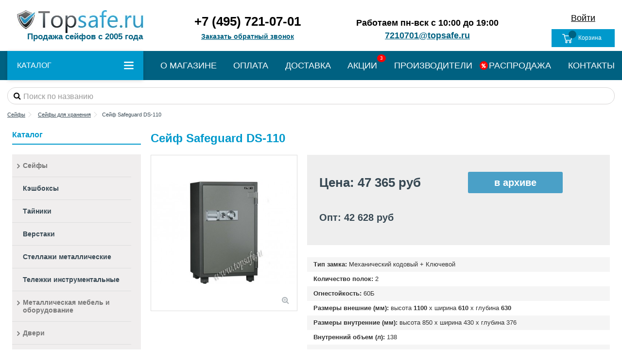

--- FILE ---
content_type: text/html; charset=utf-8
request_url: https://www.topsafe.ru/sejf-safeguard-ds-110.html
body_size: 17699
content:
<!DOCTYPE HTML> <!--[if lt IE 7]> <html class="no-js lt-ie9 lt-ie8 lt-ie7" lang="ru-ru"><![endif]--> <!--[if IE 7]><html class="no-js lt-ie9 lt-ie8 ie7" lang="ru-ru"><![endif]--> <!--[if IE 8]><html class="no-js lt-ie9 ie8" lang="ru-ru"><![endif]--> <!--[if gt IE 8]> <html class="no-js ie9" lang="ru-ru"><![endif]--> <html lang="ru-ru"> <head> <!--<link rel="stylesheet" href="/themes/topsafe/css/font-awesome.min.css">--> <meta name="yandex-verification" content="c1025290c8a92f49" /> <meta charset="utf-8" /> <title>Сейф Safeguard DS-110 купить в Москве | TopSafe.ru |</title> <meta name="description" content="⭐⭐⭐⭐⭐ Купить Сейф Safeguard DS-110 в интернет-магазине ТопСейф. ☎ +7 (495) 721-07-01 Звоните! Доставка по Москве и по всей России ✈. Выгодные цены по каталогу ✔" /> <meta name="robots" content="index,follow" /> <meta name="viewport" content="width=device-width, initial-scale=1, user-scalable=0"> <meta name="apple-mobile-web-app-capable" content="yes" /> <meta property="og:title" content="Сейф Safeguard DS-110 купить в Москве | TopSafe.ru |"/> <meta property="og:url" content="https://www.topsafe.ru/sejf-safeguard-ds-110.html"/> <meta property="og:site_name" content="www.Topsafe.ru"/> <meta property="og:description" content="⭐⭐⭐⭐⭐ Купить Сейф Safeguard DS-110 в интернет-магазине ТопСейф. ☎ +7 (495) 721-07-01 Звоните! Доставка по Москве и по всей России ✈. Выгодные цены по каталогу ✔"> <meta property="og:type" content="product"> <meta property="og:image" content="https://www.topsafe.ru/474-large_default/sejf-safeguard-ds-110.jpg"><meta name="robots" content="noyaca"/> <link rel="stylesheet" href="/themes/topsafe/css/global.css"> <link rel="stylesheet" href="https://www.topsafe.ru/themes/topsafe/cache/v_820_d641c8a550718131e18b1ede9b255c5c_all.css" type="text/css" media="all" /> <link rel="stylesheet" href="https://www.topsafe.ru/themes/topsafe/cache/v_820_ce1b954a48fe175fdd04cab691285b05_print.css" type="text/css" media="print" /> <link rel="preload" as="style" href="/modules/pleasecallme/views/css/bootstrap-clockpicker.min.css"> <link rel="preload" as="style" href="/modules/pleasecallme/views/css/front.css"> <link rel="preload" as="style" href="/themes/topsafe/css/others.css"> <link rel="stylesheet" href="/modules/pleasecallme/views/css/bootstrap-clockpicker.min.css"> <link rel="stylesheet" href="/modules/pleasecallme/views/css/front.css"> <link rel="stylesheet" href="/themes/topsafe/css/others.css"> <link rel="icon" type="image/vnd.microsoft.icon" href="/img/favicon.ico?1731412974" /> <link rel="shortcut icon" type="image/x-icon" href="/img/favicon.ico?1731412974" /> <style> .header_user_info_nav2 {display:block !important;float:none !important} .nav1 {display:block !important;float:none !important} @media (min-width:768px) { .product_height {height:330px} .product_spec_height {height:120px} } @media (max-width:767px) { .popup {padding:0;width:100%;margin:0 auto;margin-left:0;left:0;} } #header_email {color:#006181 !important;text-decoration:underline} #header_email:hover {text-decoration:none} #header_phone {font-size:26px;font-weight:bold;color:#000 !important} #header_callback {font-size:14px;font-weight:bold;color:#006181 !important;text-decoration:underline} .link_show_please_call_me, header .nav a.link_show_please_call_me {position:relative !important;text-align:center !important;margin:0 auto !important} .search_query {border-radius:25px !important;padding-left:32px;padding-top:18px;padding-bottom:15px;font-size:16px;color:#000} .mobile-condensed-header svg{vertical-align: middle;} </style> <!--pleasecallme--> <div class="stage_please_call_me"></div> <div class="please_call_me"> <div class="form_title"> Позвоните мне <a href="#" class="close_form"> <i class="icon-remove"></i> </a> </div> <div class="form_body"> <label class="user">Ваше имя</label> <div class="field_row icon_row icon_user"> <input name="name" type="text" placeholder="Введите свое имя"> </div> <label class="phone">Ваш телефон</label> <div class="field_row icon_row icon_phone"> <input id="phone-call" name="phone" type="text" placeholder="Введите свой телефон"> </div> <div class="field_row row"> <div class="col-xs-6"> <label>Выберите время от</label> <div class="input-group clockpicker pull-center" data-placement="left" data-align="top" data-autoclose="true"> <input type="text" readonly name="time_from" class="time_from form-control" value="8:00"> <span class="input-group-addon"> <span class="glyphicon glyphicon-time"></span> </span> </div> </div> <div class="col-xs-6"> <label>до</label> <div class="input-group clockpicker pull-center" data-placement="left" data-align="top" data-autoclose="true"> <input type="text" readonly class="form-control time_to" name="time_to" value="17:00"> <span class="input-group-addon"> <span class="glyphicon glyphicon-time"></span> </span> </div> </div> </div> <div class="field_row"> </div> </div> <div class="form_footer"> <button class="submitPleaseCallMe"> Заказать звонок </button> </div> </div> <!--/pleasecallme--> <link rel="canonical" href="https://www.topsafe.ru/sejf-safeguard-ds-110.html"> <link rel="alternate" href="https://www.topsafe.ru/sejf-safeguard-ds-110.html" hreflang="ru-ru"> <link rel="alternate" href="https://www.topsafe.ru/sejf-safeguard-ds-110.html" hreflang="x-default"> <link rel="preload" as="script" href="https://www.topsafe.ru/themes/topsafe/cache/v_850_1a108e68eb060938f3db7e481170addd.js"> <!-- --></head> <body id="product" class="not-index product product-523 product-sejf-safeguard-ds-110 category-539 category-seyfy-dlya-hraneniya 2hide-left-column 2hide-right-column lang_ru cbp-spmenu-body"> <div class="popup-fade"> <div class="popup"> <div class="modal-content" id="modal-content-main"> <div class="modal-header"> <div class="h3 modal-title ooc_title">Простой заказ в один клик</div> <div class="h5 modal-title ooc_description">Наш менеджер свяжется с Вами в ближайшее время</div> </div> <div class="modal-body"> <form action="javascript:void(null);" method="post" id="application" name="application" class="form-horizontal" onsubmit="call()"> <div class="form-group"> <label class="control-label col-sm-4" for="telephone"> <span class="ooc_required">*</span> <span>Телефон:</span> </label> <div class="col-sm-6"> <div align="center"> <div class="ooc_error_field"></div> </div> <input class="form-control" type="text" id="applicationTelephone" name="telephone" placeholder=""> </div> </div> <div class="form-group"> <label class="control-label col-sm-4" for="comment"> <span>Коментарий:</span> </label> <div class="col-sm-6"> <input class="form-control" type="text" id="applicationComment" name="comment" placeholder=""> </div> </div> <input id="product_name_modal" type="hidden" name="product_name" value=""> <div class="modal-footer ooc_footer"> <button id="" type="button" class="btn btn-default exitbutton">Отмена</button> <input class="btn btn-primary" form="application" type="submit" value="Оформить заказ"> </div> </form> </div> </div> <div class="modal-content" id="modal-content"> <div class="modal-header"> <div class="h3 modal-title ooc_center">Простой заказ в один клик</div> </div> <div class="modal-body"> <div class="h3 ooc_center">Ваш заказ успешно создан!</div> <br> <div class="h5 ooc_center">Мы свяжемся с Вами в ближайшее время</div> <div class="modal-footer ooc_footer"></div> </div> </div> <div id="resultsqwe" style="display:none;"></div> </div> </div> <div id="page"> <div class="header-container"> <header id="header"> <div class="banner"> <div class="container"> <div class="row"> </div> </div> </div> <div> <div class="container container-header"> <div class="nav wrap_top_all"> <div class="logo_nav"> <a href="/"> <img class="logo img-responsive replace-2xlogo" src="/img/testshop-logo-1532002781.jpg" width="260" height="47" alt="www.Topsafe.ru"> </a> <div style="color:#006181;text-align:center;font-size:17px;font-weight:bold">Продажа сейфов с 2005 года</div> </div> <div class="row wrap_top_two_lines"> <nav class="nav2" style="padding-left:80px"> <!-- Block header links module --> <!-- <ul id="header_links" class="clearfix"> <li><a href="/info/about-us">О магазине</a></li> <li><a href="/info/kontakty">Контакты</a></li> </ul> --> <!-- /Block header links module --> <!-- Block user information module NAV --><style>.header_user_info_nav2 {text-align:center}#test22 {color:#000 !important;font-size:18px;text-decoration:underline}</style><div class="header_user_info_nav2"> <a class="login" id="test22" href="https://www.topsafe.ru/my-account" rel="nofollow" title="Login to your customer account"> Войти </a> <!-- /Block usmodule NAV --> <!-- MODULE Block cart --><div class="nav1"> <div class="shopping_cart"> <a href="https://www.topsafe.ru/quick-order" title="Просмотр корзины" rel="nofollow"> <img src="/img/custom-icon-empty-basket.svg" width="25"> <span class="cart_name">Корзина</span> <div class="ajax_cart_quantity_position"> <span class="ajax_cart_quantity unvisible">0</span> </div> <div class="more_info"> <span class="ajax_cart_quantity unvisible">0</span> <span class="ajax_cart_product_txt unvisible">Товар:</span> <span class="ajax_cart_product_txt_s unvisible">Товары:</span> <span class="ajax_cart_total unvisible"> </span> <span class="ajax_cart_no_product">(пусто)</span> </div> </a> <div class="cart_block block exclusive"> <div class="block_content"> <!-- block list of products --> <div class="cart_block_list"> <p class="cart_block_no_products"> Нет товаров </p> <div class="cart-prices"> <div class="cart-prices-line last-line"> <span class="price cart_block_total ajax_block_cart_total">0,00 руб</span> <span>Итого, к оплате:</span> </div> </div> <p class="cart-buttons"> <a id="button_order_cart" class="btn btn-default button button-medium" href="https://www.topsafe.ru/quick-order" title="Оформить заказ" rel="nofollow"> <span style="color: #ffffff !important;"> <!-- Оформить заказ <i class="icon-chevron-right right"></i> --> ОФОРМИТЬ ЗАКАЗ </span> </a> </p> </div> </div> </div><!-- .cart_block --> </div></div></div> <div id="layer_cart"> <div class="layer_cart_title col-xs-12"> <p class="h5"> <i class="icon-check"></i> Товар успешно добавлен в корзину </p> </div> <div class="clearfix" > <div class="layer_cart_product col-xs-12 col-md-6"> <span class="cross" title="Close window"></span> <div class="product-image-container layer_cart_img"> </div> <div class="layer_cart_product_info"> <span id="layer_cart_product_title" class="product-name"></span> <span id="layer_cart_product_attributes"></span> <div> Количество <span id="layer_cart_product_quantity"></span> </div> <div class="bold"> Итого, к оплате: <span id="layer_cart_product_price"></span> </div> </div> </div> <div class="layer_cart_cart col-xs-12 col-md-6"> <p class="overall_cart_title h5"> <!-- Plural Case [both cases are needed because page may be updated in Javascript] --> <span class="ajax_cart_product_txt_s unvisible"> В вашей корзине <span class="ajax_cart_quantity">0</span> товара(ов). </span> <!-- Singular Case [both cases are needed because page may be updated in Javascript] --> <span class="ajax_cart_product_txt "> В вашей корзине 1 товар. </span> </p> <div class="layer_cart_row"> Всего товаров <span class="ajax_block_products_total"> </span> </div> <div class="layer_cart_row bold"> Итого, к оплате: <span class="ajax_block_cart_total"> </span> </div> </div> </div> <div class="button-container clearfix"> <div class="pull-right"> <span class="continue btn btn-default" title="Продолжить покупки"> <span> <i class="icon-chevron-left left"></i> Продолжить покупки </span> </span> <a class="btn btn-default button button-medium" href="https://www.topsafe.ru/quick-order" title="Перейти к оформлению заказа" rel="nofollow"> <span> Перейти к оформлению заказа <i class="icon-chevron-right right"></i> </span> </a> </div> </div> <div class="crossseling"></div> </div> <!-- #layer_cart --> <div class="layer_cart_overlay"></div> <!-- /MODULE Block cart --> <div style="color:#000;font-size:18px;font-weight:bold;text-align:center;"> Работаем пн-вск с 10:00 до 19:00 <br> <a href="mailto:7210701@topsafe.ru" id="header_email">7210701@topsafe.ru</a> </div> <!-- Block search module TOP --> <div id="search_block_top_contentm" class="iqit-search-ncm"> <div id="search_block_top" class="search_block_top iqit-search"> <div style="text-align:center"> <a href="tel:+74957210701" id="header_phone">+7 (495) 721-07-01</a> <br> <a class="link_show_please_call_me" href="#" id="header_callback">Заказать обратный звонок</a> </div> </div> </div> <!-- /Block search module TOP --> </nav> </div> </div> </div> <!-- Конец classa container container-header --> <div id="desktop-header" class="desktop-header desktop-header-1"> <div class="container"> <div class="row"> <div id="header_logo" class="col-xs-12 col-sm-3 "> <a href="https://www.topsafe.ru/" > <img class="logo img-responsive replace-2xlogo" data-lazy-src="https://www.topsafe.ru/img/testshop-logo-1532002781.jpg" width="260" height="47" alt="www.Topsafe.ru" /> </a> </div> </div> <div class="iqitmegamenu-wrapper col-xs-12 cbp-hor-width-1 clearfix"> <div id="iqitmegamenu-horizontal" class="iqitmegamenu " role="navigation"> <div class="container"> <div class="container_wrap"> <div class="cbp-vertical-on-top "> <nav id="cbp-hrmenu1" class="cbp-hrmenu cbp-vertical cbp-fade cbp-arrowed cbp-submenu-notarrowed cbp-submenu-notarrowed "> <div class="cbp-vertical-title"><!--<i class="icon icon-bars cbp-iconbars"></i>Каталог--> <span class="cbp-vertical-title-text">КАТАЛОГ</span> <img class="icon-menu" src="/img/menu.svg" width="20"> <img class="icon-close" src="/img/icon-close-blue.svg" width="17"> </div> <ul> <li class="cbp-hrmenu-tab cbp-hrmenu-tab-13 "> <a role="button" class="cbp-empty-mlink"> Cейфы <i class="icon-angle-right cbp-submenu-aindicator"></i> <span class="cbp-triangle-container"><span class="cbp-triangle-left"></span><span class="cbp-triangle-left-back"></span></span> </a> <div class="cbp-hrsub-wrapper"> <div class="cbp-hrsub col-xs-12"> <div class="cbp-hrsub-inner"> <div class="row menu_row menu-element first_rows menu-element-id-1"> <div class="col-xs-12 cbp-menu-column cbp-menu-element menu-element-id-2 " > <div class="cbp-menu-column-inner"> <div class="row cbp-categories-row"> <div class="col-xs-3"> <a href="https://www.topsafe.ru/seyfyi-mebelnyie-seyfyi" class="cbp-column-title cbp-category-title"><div class="item-category">Мебельные сейфы</div></a> </div> <div class="col-xs-3"> <a href="https://www.topsafe.ru/seyfyi-ofisnyie-seyfyi" class="cbp-column-title cbp-category-title"><div class="item-category">Сейфы для офиса</div></a> </div> <div class="col-xs-3"> <a href="https://www.topsafe.ru/seyfyi-orujeynyie-seyfyi" class="cbp-column-title cbp-category-title"><div class="item-category">Оружейные сейфы и шкафы</div></a> </div> <div class="col-xs-3"> <a href="https://www.topsafe.ru/seyfyi-orujeynyie-seyfyi/sejfy-dlya-pistoleta" class="cbp-column-title cbp-category-title"><div class="item-category">Сейфы для пистолета</div></a> </div> <div class="col-xs-3"> <a href="https://www.topsafe.ru/seyfyi-seyfyi-ot-ognya" class="cbp-column-title cbp-category-title"><div class="item-category">Сейфы огнестойкие</div></a> </div> <div class="col-xs-3"> <a href="https://www.topsafe.ru/seyfyi-seyfyi-ot-vzloma" class="cbp-column-title cbp-category-title"><div class="item-category">Сейфы взломостойкие</div></a> </div> <div class="col-xs-3"> <a href="https://www.topsafe.ru/seyfyi-seyfyi-ot-ognya-i-vzloma" class="cbp-column-title cbp-category-title"><div class="item-category">Огневзломостойкие сейфы</div></a> </div> <div class="col-xs-3"> <a href="https://www.topsafe.ru/seyfyi-data-seyfyi" class="cbp-column-title cbp-category-title"><div class="item-category">Дата-сейфы</div></a> </div> <div class="col-xs-3"> <a href="https://www.topsafe.ru/seyfyi-vstraivaemyie" class="cbp-column-title cbp-category-title"><div class="item-category">Сейфы встраиваемые в стену</div></a> </div> <div class="col-xs-3"> <a href="https://www.topsafe.ru/seyfyi-dlya-serverov" class="cbp-column-title cbp-category-title"><div class="item-category">Для серверов</div></a> </div> <div class="col-xs-3"> <a href="https://www.topsafe.ru/seyfyi-gostinichnyie-seyfyi" class="cbp-column-title cbp-category-title"><div class="item-category">Гостиничные сейфы</div></a> </div> <div class="col-xs-3"> <a href="https://www.topsafe.ru/seyfyi-tempo-kassyi" class="cbp-column-title cbp-category-title"><div class="item-category">Темпокассы</div></a> </div> <div class="col-xs-3"> <a href="https://www.topsafe.ru/seyfyi-depozitnyie-yacheyki" class="cbp-column-title cbp-category-title"><div class="item-category">Депозитные ячейки</div></a> </div> <div class="col-xs-3"> <a href="https://www.topsafe.ru/seyfyi-c-otdelkoy-derevom" class="cbp-column-title cbp-category-title"><div class="item-category">Cейфы с отделкой деревом</div></a> </div> <div class="col-xs-3"> <a href="https://www.topsafe.ru/seyfy-kholodilniki" class="cbp-column-title cbp-category-title"><div class="item-category">Сейфы-холодильники</div></a> </div> <div class="col-xs-3"> <a href="https://www.topsafe.ru/avtomobilnie-seyfyi" class="cbp-column-title cbp-category-title"><div class="item-category">Автомобильные сейфы</div></a> </div> <div class="col-xs-3"> <a href="https://www.topsafe.ru/dlya-doma" class="cbp-column-title cbp-category-title"><div class="item-category">Сейф для дома</div></a> </div> <div class="col-xs-3"> <a href="https://www.topsafe.ru/komplektuyuschie-k-seyfam" class="cbp-column-title cbp-category-title"><div class="item-category">Комплектующие к сейфам</div></a> </div> <div class="col-xs-3"> <a href="https://www.topsafe.ru/depozitnye-seyfy" class="cbp-column-title cbp-category-title"><div class="item-category">Депозитные сейфы</div></a> </div> <div class="col-xs-3"> <a href="https://www.topsafe.ru/elitnye-seyfy" class="cbp-column-title cbp-category-title"><div class="item-category">Элитные сейфы</div></a> </div> <div class="col-xs-3"> <a href="https://www.topsafe.ru/yuvelirnye-seyfy" class="cbp-column-title cbp-category-title"><div class="item-category">Ювелирные сейфы</div></a> </div> <div class="col-xs-3"> <a href="https://www.topsafe.ru/nedorogie-seyfy" class="cbp-column-title cbp-category-title"><div class="item-category">Недорогие сейфы</div></a> </div> <div class="col-xs-3"> <a href="https://www.topsafe.ru/elektronnye-seyfy" class="cbp-column-title cbp-category-title"><div class="item-category">Сейф с цифровым замком</div></a> </div> </div> </div> </div> </div> </div> </div></div> </li> <li class="cbp-hrmenu-tab cbp-hrmenu-tab-14 "> <a href="https://www.topsafe.ru/keshboksy-" > Кэшбоксы </a> </li> <li class="cbp-hrmenu-tab cbp-hrmenu-tab-15 "> <a href="https://www.topsafe.ru/seyfyi-tayniki" > Тайники </a> </li> <li class="cbp-hrmenu-tab cbp-hrmenu-tab-16 "> <a href="https://www.topsafe.ru/seyfyi-verstaki" > Верстаки </a> </li> <li class="cbp-hrmenu-tab cbp-hrmenu-tab-17 "> <a href="https://www.topsafe.ru/stellazji" > Стеллажи металлические </a> </li> <li class="cbp-hrmenu-tab cbp-hrmenu-tab-23 "> <a href="https://www.topsafe.ru/telezhki-instrumentalnye" > Тележки инструментальные </a> </li> <li class="cbp-hrmenu-tab cbp-hrmenu-tab-19 "> <a role="button" class="cbp-empty-mlink"> Металлическая мебель и оборудование <i class="icon-angle-right cbp-submenu-aindicator"></i> <span class="cbp-triangle-container"><span class="cbp-triangle-left"></span><span class="cbp-triangle-left-back"></span></span> </a> <div class="cbp-hrsub-wrapper"> <div class="cbp-hrsub col-xs-12"> <div class="cbp-hrsub-inner"> <div class="row menu_row menu-element first_rows menu-element-id-1"> <div class="col-xs-12 cbp-menu-column cbp-menu-element menu-element-id-2 " > <div class="cbp-menu-column-inner"> <div class="row cbp-categories-row"> <div class="col-xs-6"> <a href="https://www.topsafe.ru/seyfyi-shkafyi-metallicheskie" class="cbp-column-title cbp-category-title"><div class="item-category">Шкафы металлические</div></a> </div> <div class="col-xs-6"> <a href="https://www.topsafe.ru/seyfyi-pochtovyie-yaschiki" class="cbp-column-title cbp-category-title"><div class="item-category">Почтовые ящики</div></a> </div> <div class="col-xs-6"> <a href="https://www.topsafe.ru/seyfyi-klyuchnitsyi" class="cbp-column-title cbp-category-title"><div class="item-category">Ключницы</div></a> </div> <div class="col-xs-6"> <a href="https://www.topsafe.ru/metallicheskaya-meditsinskaya-mebel" class="cbp-column-title cbp-category-title"><div class="item-category">Металлическая медицинская мебель</div></a> </div> </div> </div> </div> </div> </div> </div></div> </li> <li class="cbp-hrmenu-tab cbp-hrmenu-tab-20 "> <a role="button" class="cbp-empty-mlink"> Двери <i class="icon-angle-right cbp-submenu-aindicator"></i> <span class="cbp-triangle-container"><span class="cbp-triangle-left"></span><span class="cbp-triangle-left-back"></span></span> </a> <div class="cbp-hrsub-wrapper"> <div class="cbp-hrsub col-xs-12"> <div class="cbp-hrsub-inner"> <div class="row menu_row menu-element first_rows menu-element-id-1"> <div class="col-xs-12 cbp-menu-column cbp-menu-element menu-element-id-2 " > <div class="cbp-menu-column-inner"> <div class="row cbp-categories-row"> <div class="col-xs-6"> <a href="https://www.topsafe.ru/bronirovannye-dveri" class="cbp-column-title cbp-category-title"><div class="item-category">Бронированные двери</div></a> </div> <div class="col-xs-6"> <a href="https://www.topsafe.ru/vhodnye-dveri" class="cbp-column-title cbp-category-title"><div class="item-category">Входные двери</div></a> </div> </div> </div> </div> </div> </div> </div></div> </li> <li class="cbp-hrmenu-tab cbp-hrmenu-tab-21 "> <a href="https://www.topsafe.ru/seyfui-avtomaticheskie-sistemi-xraneniya" > Автоматические системы хранения </a> </li> <li class="cbp-hrmenu-tab cbp-hrmenu-tab-22 "> <a href="https://www.topsafe.ru/shredery" > Шредеры </a> </li> </ul> </nav> </div> <div class="logo_fix_menu"> <a href="/"> <img class="logo_fix" src="/img/testshop-logo-1532002781.jpg" alt="www.Topsafe.ru"> </a> </div> <style> .container_wrap_fix .new_menu_link {font-size:17px;margin-left:28px} .new_menu_link {font-size:18px;color:#fff} .new_menu_link:hover {color:#fff !important;text-decoration:underline} </style> <a href="/info/about-us" class="new_menu_link">О МАГАЗИНЕ</a> <a href="/info/oplata" class="new_menu_link">ОПЛАТА</a> <a href="/info/delivery" class="new_menu_link">ДОСТАВКА</a> <a href="/info/akcii" class="new_menu_link" style="position:relative"><span style="font-size:10px;background:red;padding:0 6px 0 6px;border-radius:50%;font-weight:normal;position:absolute;right:-18px;top:-15px">3</span> АКЦИИ</a> <a href="/manufacturers" class="new_menu_link">ПРОИЗВОДИТЕЛИ</a> <a href="/rasprodaga" class="new_menu_link" style="position:relative"><i class="fa fa-percent" aria-hidden="true" style="font-size:10px;background:red;padding:4px;border-radius:50%;font-weight:normal;position:absolute;left:-19px;top:-1px"></i> РАСПРОДАЖА</a> <a href="/contact-us" class="new_menu_link">КОНТАКТЫ</a> </div> </div> </div> </div> </div> </div> <!-- Конец classa desktop-header-1 --> <div align="center"> <div class="container"> <div style="width:100%;margin-top:15px"> <form method="get" action="//www.topsafe.ru/search" id="searchbox"> <input type="hidden" name="controller" value="search" /> <input type="hidden" name="orderby" value="position" /> <input type="hidden" name="orderway" value="desc" /> <div class="search_query_container "> <input type="hidden" name="search-cat-select" value="0" class="search-cat-select" /> <div style="position:relative"> <i class="fa fa-search" aria-hidden="true" style="color:#000;position:absolute;top:9px;left:13px;font-size:16px"></i> <input class="search_query form-control" type="text" id="search_query_3top" name="search_query" placeholder="Поиск по названию" value="" /> </div> </div> </form> </div> </div> </div> </div> <div class="fw-pseudo-wrapper"> <div class="desktop-header"> </div> </div> </header> </div> <div class="columns-container"> <div id="columns" class="container"> <!-- Breadcrumb --> <div itemscope itemtype="https://schema.org/BreadcrumbList" class="breadcrumb clearfix "> <span itemprop="itemListElement" itemscope itemtype="https://schema.org/ListItem"> <a itemprop="item" href="https://www.topsafe.ru/" > <span itemprop="name">Сейфы</span> <meta itemprop="position" content="1" /> </a> </span> <span class="navigation-pipe"> &gt; </span> <span class="navigation_page"> <span itemprop="itemListElement" itemscope itemtype="https://schema.org/ListItem"><a itemprop="item" href="https://www.topsafe.ru/seyfy-dlya-hraneniya" title="Сейфы для хранения" data-gg=""><span itemprop="name">Сейфы для хранения</span> <meta itemprop="position" content="2" /></a></span><span class="navigation-pipe">></span><span itemprop="itemListElement" itemscope itemtype="https://schema.org/ListItem"> <span itemprop="name">Сейф Safeguard DS-110</span> <meta itemprop="position" content="3" /> </span> </span> </div> <!-- /Breadcrumb --> <div class="fw-pseudo-wrapper"> </div> <div class="row content-inner"> <div id="center_column" class="center_column col-xs-12 col-sm-12 col-sm-push-0"> <link rel="stylesheet" type="text/css" href="/themes/topsafe/css/product_update.css?v=1.2.9"> <table style="width:100%;"> <tr> <td style="vertical-align:top;width:285px"> <div id="js_contentbox_menucategory"></div> </td> <td style="vertical-align:top;"> <div > <link itemprop2="url" href="https://www.topsafe.ru/sejf-safeguard-ds-110.html"> <div class="row"> <div class="col-xs-12"> <div class="product-title product-title-center "> <h1 itemprop2="name" class="page-heading">Сейф Safeguard DS-110</h1> </div> </div> </div> <div class="row"> <!-- left infos--> <div class="pb-left-column col-xs-12 col-sm-4 col-md-4 col-lg-5"> <!-- product img--> <div id="all-images-ww"> <div id="all-images-wrapper" class="left-thumbs-table"> <div id="closezoom"><i class="icon icon-close"></i></div> <div id="taptozoom"> <button class="btn btn-default button button-medium exclusive"> <span> Нажмите или наведите курсор на увеличение </span> </button> </div> <div id="image-block" class="clearfix"> <span id="view_full_size" class="easyzoom easyzoom--overlay easyzoom--with-thumbnails"> <img id="bigpic" itemprop2="image" src="https://www.topsafe.ru/474-large_default/sejf-safeguard-ds-110.jpg" alt="Сейф Safeguard DS-110" width="398" height="425"/> </span> <span id="view_full_size_button" class="span_link circle-rounded-ui"> <i class="icon icon-zoom-in"></i> </span> </div> <!-- end image-block --> <!-- thumbnails --> <div id="views_block" class="clearfix hidden"> <div id="thumbs_list"> <ul id="thumbs_list_frame"> <li id="thumbnail_474"> <a href="https://www.topsafe.ru/474-thickbox_default/sejf-safeguard-ds-110.jpg" data-fancybox-group="other-views" class="fancybox shown" > <img class="img-responsive" id="thumb_474" src="https://www.topsafe.ru/474-small_default/sejf-safeguard-ds-110.jpg" alt="Сейф Safeguard DS-110" itemprop2="image" height="100" width="100" /> </a> </li> </ul> </div> <!-- end thumbs_list --> </div> <!-- end views-block --> <!-- end thumbnails --> </div> </div> </div> <div class="pb-center-column col-xs-12 col-sm-8 col-md-8 col-lg-7"> <!-- buy block --> <!-- add to cart form--> <form id="buy_block" action="https://www.topsafe.ru/cart" method="post"> <!-- hidden datas --> <p class="hidden"> <input type="hidden" name="token" value="a73b08059d7f6d51cf53ba8ff011b287" /> <input type="hidden" name="id_product" value="523" id="product_page_product_id" /> <input type="hidden" name="add" value="1" /> <input type="hidden" name="id_product_attribute" id="idCombination" value="" /> </p> <div class="box-info-product i_info"> <div class="row"> <div class="col-xs-12 col-sm-6 col-md-6 col-lg-6 i_prices"> <!-- prices --> <div class="p_price"> <div class="p_main" itemprop2="offers" itemscope > <link itemprop2="availability" href="https://schema.org/InStock"/><span itemprop2="price" content="47365.00">Цена:&nbsp;47 365 руб</span><meta itemprop2="priceCurrency" content="RUB" /> <div class="p_old hidden "> <span></span> </div> <div class="p_diff hidden "> <span></span> </div> <div class="p_percent hidden "> <span></span> </div> </div> <div class="p_opt"> <span>Опт:&nbsp;42 628 руб</span> </div> </div> <!-- end prices --> </div> <div class="col-xs-12 col-sm-6 col-md-6 col-lg-6 i_buttons"> <div class="b_button"> <div class="product_attributes hidden clearfix"> </div> <!-- end product_attributes --> <div id="add_to_cart" class="b_to_cart unvisible"> <button type="submit" name="Submit" class="exclusive"> <span><i class="icon-shopping-cart">&nbsp;&nbsp;</i>Заказать</span> </button> </div> <div id="quantity_wanted_p" class="hidden" style="display: none;"> <div class="quantity-input-wrapper"> <input type="text" name="qty" id="quantity_wanted" class="text" value="1" /> </div> </div> <!-- availability or doesntExist --> <div class="available-box"> <div class="b_to_cart"> <div class="lnk_view exclusive"> <span>в архиве</span> </div> </div> </div> </div> </div> </div> </div> <!-- end box-info-product --> </form> <!-- end buy block --> <div class="p_props" id="product-props"> <ul class="product-props"> <li style="text-align:left;"><span class="bold">Тип замка:</span> Механический кодовый + Ключевой</li> <li style="text-align:left;"><span class="bold">Количество полок:</span> 2</li> <li style="text-align:left;"><span class="bold">Огнестойкость:</span> 60Б</li> <li style="text-align:left;"><span class="bold">Размеры внешние (мм):</span> высота <span class="bold">1100</span> х ширина <span class="bold">610</span> х глубина <span class="bold">630</span></li> <li style="text-align:left;"><span class="bold">Размеры внутренние (мм):</span> высота <span>850</span> х ширина <span>430</span> х глубина <span>376</span></li> <li style="text-align:left;"><span class="bold">Внутренний объем (л):</span> 138</li> <li style="text-align:left;"><span class="bold">Вес (кг):</span> 260</li> <li style="text-align:left;"><span class="bold">Трейзер (запираемое отделение):</span> Да</li> <li style="text-align:left;"><span class="bold">Модель:</span> DS-110</li> <li style="text-align:left;"> <span class="bold">Производитель: <a href="https://www.topsafe.ru/safeguard-yuzh-koreya" title="Все товары этого производителя" style="text-decoration: underline;"> Safeguard (Юж. Корея)</a> </span> </li> <li style="text-align:left;"><span class="bold">Назначение:</span> <span><a href="https://www.topsafe.ru/seyfy-dlya-hraneniya" title="Сейфы для хранения" style="text-decoration: underline; padding-left: 5px;">Сейфы для хранения</a></span> <span><a href="https://www.topsafe.ru/seyfyi-seyfyi-ot-ognya" title="Сейфы огнестойкие" style="text-decoration: underline; padding-left: 5px;">Сейфы огнестойкие</a></span> </li> </ul> </div> <div class="p_icons"> <ul> <li> <div> <img src="/themes/topsafe/img/product_icons/2.png" alt=""> <p>Быстрая доставка</p> </div> </li> <li> <div> <img src="/themes/topsafe/img/product_icons/3.png" alt=""> <p>Гарантия качества</p> </div> </li> <li> <div> <img src="/themes/topsafe/img/product_icons/4.png" alt=""> <p>Низкие цены</p> </div> </li> <li> <div> <img src="/themes/topsafe/img/product_icons/5.png" alt=""> <p>Акции и скидки</p> </div> </li> <li> <div> <img src="/themes/topsafe/img/product_icons/7.png" alt=""> <p>Гарантия возврата</p> </div> </li> </ul> </div> </div> </div> <div class="row"> <div class="col-xs-12"> <section class="page-product-box i_tabs" id="descriptionTab"> <ul class="nav nav-tabs mt-2"> <li class="active"><a data-toggle="tab" href="#product-description">Описание</a></li> <li><a data-toggle="tab" href="#product-delivery">Доставка</a></li> <li><a data-toggle="tab" href="#product-self-delivery">Самовывоз</a></li> <li><a data-toggle="tab" href="#product-payment">Оплата</a></li> <li><a data-toggle="tab" href="#reviewsTab">Отзывы</a></li> </ul> <div class="tab-content jsox-product-tabs"> <div id="product-description" class="tab-pane fade active in"> <h6>Описание</h6> <div class="rte"><p>Прежде всего сейф Safeguard DS-110 отлично подойдёт для хранения важных документов и вещей.</p> <p>Благодаря использованию пенобетона и конструктивных особенностей сейф может перенести пожар.</p> <p>Максимально возможная температура внутри сейфа при длительном контакте с огнём: 170 градусов.<br />Система защиты предусматривает использования двух замков ригельной системы.<br />Внутренние отсеки вместительны и разделены полками.</p> <p>На кассовом отделении есть дополнительный замок.</p></div> </div> <div id="product-delivery" class="tab-pane fade"> <h6>Доставка</h6> <p>Стоимость доставки по Москве в пределах МКАД: при заказе от 20 000 рублей <strong>бесплатно</strong>, менее 20000 руб - <strong>1200 рублей</strong> </p> <p>Доставка возможна на <strong>17.01.2026</strong> или на <strong>18.01.2026</strong></p> <p>Доставка по РФ и СНГ: по тарифам транспортных компаний</p> <div style="font-size:15.6px"> Стоимость разгрузки: <select id="delivery_choose"> <option value="1">Лифт или 1 этаж</option> <option value="2">2 этаж без лифта</option> <option value="3">3 этаж без лифта</option> <option value="4">4 этаж без лифта</option> <option value="5">5 этаж без лифта</option> </select> <span id="delivery_weight" style="display:none">260</span> <span style="font-weight:bold"><span id="delivery_floor">3900</span> руб</span> </div> </div> <div id="product-self-delivery" class="tab-pane fade"> <h6>Самовывоз</h6> <p>Самовывоз: со склада, после после подтверждения заказа</p> </div> <div id="product-payment" class="tab-pane fade"> <h6>Оплата</h6> <p>Оплата: наличными при получении товара, безналичный расчет ( 100% предоплата)</p> </div> <section class="tab-pane fade" id="reviewsTab"> <h6>Сейф Safeguard DS-110<br>Отзывы и вопросы</h6> <div id="product_comments_block_tab"> <p class="align_center"> <a id="new_comment_tab_btn" class="btn btn-default button button-small open-comment-form" href="#new_comment_form"> <span>Будьте первым, чтобы написать свой отзыв!</span> </a> </p> </div> <!-- #product_comments_block_tab --> </section> <!-- Fancybox --> <div style="display: none;"> <div id="new_comment_form"> <form id="id_new_comment_form" action="#"> <h2 class="page-subheading"> Написать отзыв </h2> <div class="row"> <div class="new_comment_form_content col-xs-12 col-sm-12"> <div id="new_comment_form_error" class="error" style="display: none; padding: 15px 25px"> <ul></ul> </div> <ul id="criterions_list"> <li> <label>Качество:</label> <div class="star_content"> <input class="star not_uniform" type="radio" name="criterion[1]" value="1" /> <input class="star not_uniform" type="radio" name="criterion[1]" value="2" /> <input class="star not_uniform" type="radio" name="criterion[1]" value="3" /> <input class="star not_uniform" type="radio" name="criterion[1]" value="4" /> <input class="star not_uniform" type="radio" name="criterion[1]" value="5" checked="checked" /> </div> <div class="clearfix"></div> </li> </ul> <label for="comment_title"> Тема: <sup class="required">*</sup> </label> <input id="comment_title" name="title" type="text" value=""/> <label for="content"> Отзыв: <sup class="required">*</sup> </label> <textarea id="content" name="content"></textarea> <label> Ваше имя: <sup class="required">*</sup> </label> <input id="commentCustomerName" name="customer_name" type="text" value=""/> <div id="new_comment_form_footer"> <input id="id_product_comment_send" name="id_product" type="hidden" value='523' /> <p class="fl required"><sup>*</sup> Обязательные поля</p> <p class="fr"> <button id="submitNewMessage" name="submitMessage" type="submit" class="btn button button-small"> <span>Отправить</span> </button>&nbsp; или&nbsp; <a class="closefb" href="#"> Отмена </a> </p> <div class="clearfix"></div> </div> <!-- #new_comment_form_footer --> </div> </div> </form><!-- /end new_comment_form_content --> </div> </div> <!-- End fancybox --> </div> </section> <a name="descriptionContent"></a> <!-- Tab headings --> <a name="tabs-ett"></a> </div> </div> </div> </td> </tr> </table> <!-- MODULE manufacturer Products --> <section class="page-product-box flexslider_carousel_block blockproductscategory"> <h2 class="productscategory_h3 page-product-heading">Также покупают</h2> <div class="block_content"> <div id="manufacturer_products_slider" > <div class="slick_carousel slick_carousel_defaultp slick_carousel_style " > <div class="ajax_block_product first_item last_line"> <div class="product-container"> <div class="product-image-container"> <a class="product_img_link" href="/sejf-safeguard-sd-106a.html" > <img class="replace-2x img-responsive lazy img_0 img_1e" data-lazy="/469-home_default/sejf-safeguard-sd-106a.jpg" src="https://www.topsafe.ru/themes/topsafe/img/blank.gif" alt="Сейф Safeguard SD-106А" /> </a> <div class="product-flags"> </div> </div> <p class="product-name-container"> <a class="product-name bold h5" href="/sejf-safeguard-sd-106a.html" > Сейф Safeguard SD-106А </a> </p> <div class="content_price"> <span class="price product-price"> Цена: 37 799,00 руб </span> </div> <div class="comments_note"> <div class="star_content empty_comments clearfix"> <div class="star"></div><div class="star"></div><div class="star"></div><div class="star"></div><div class="star"></div> </div> </div> <div class="button-container"> <a class="button lnk_view btn" href="/sejf-safeguard-sd-106a.html" title="Посмотреть"> <span>В АРХИВЕ</span> </a> </div> </div> </div> <div class="ajax_block_product item last_line"> <div class="product-container"> <div class="product-image-container"> <a class="product_img_link" href="/sejf-safeguard-ds-100.html" > <img class="replace-2x img-responsive lazy img_0 img_1e" data-lazy="/470-home_default/sejf-safeguard-ds-100.jpg" src="https://www.topsafe.ru/themes/topsafe/img/blank.gif" alt="Сейф Safeguard DS-100" /> </a> <div class="product-flags"> </div> </div> <p class="product-name-container"> <a class="product-name bold h5" href="/sejf-safeguard-ds-100.html" > Сейф Safeguard DS-100 </a> </p> <div class="content_price"> <span class="price product-price"> Цена: 44 192,00 руб </span> </div> <div class="comments_note"> <div class="star_content empty_comments clearfix"> <div class="star"></div><div class="star"></div><div class="star"></div><div class="star"></div><div class="star"></div> </div> </div> <div class="button-container"> <a class="button lnk_view btn" href="/sejf-safeguard-ds-100.html" title="Посмотреть"> <span>В АРХИВЕ</span> </a> </div> </div> </div> <div class="ajax_block_product last_item last_line"> <div class="product-container"> <div class="product-image-container"> <a class="product_img_link" href="/sejf-onix-ws-2115.html" > <img class="replace-2x img-responsive lazy img_0 img_1e" data-lazy="/477-home_default/sejf-onix-ws-2115.jpg" src="https://www.topsafe.ru/themes/topsafe/img/blank.gif" alt="Сейф Onix WS-21/15" /> </a> <div class="product-flags"> </div> </div> <p class="product-name-container"> <a class="product-name bold h5" href="/sejf-onix-ws-2115.html" > Сейф Onix WS-21/15 </a> </p> <div class="content_price"> <span class="price product-price"> Цена: 4 461,00 руб </span> </div> <div class="comments_note"> <div class="star_content empty_comments clearfix"> <div class="star"></div><div class="star"></div><div class="star"></div><div class="star"></div><div class="star"></div> </div> </div> <div class="button-container"> <a class="button lnk_view btn" href="/sejf-onix-ws-2115.html" title="Посмотреть"> <span>В АРХИВЕ</span> </a> </div> </div> </div> </div> </div> </div> </section> <!-- /MODULE manufacturer Products --> <!-- Block Viewed products --> <section id="viewed-products_block" class="page-product-box flexslider_carousel_block"> <h2 class="productscategory_h3 page-product-heading">Просмотренные товары</h2> <div class="block_content"> <div id="productsViewed_slider" > <div class="slick_carousel slick_carousel_defaultp slick_carousel_style " > <div class="ajax_block_product first_item last_line"> <div class="product-container"> <div class="product-image-container"> <a class="product_img_link" href="/sejf-safeguard-ds-110.html" > <img class="replace-2x img-responsive lazy img_0 img_1e" data-lazy="/474-home_default/sejf-safeguard-ds-110.jpg" src="https://www.topsafe.ru/themes/topsafe/img/blank.gif" alt="Сейф Safeguard DS-110" /> </a> <div class="product-flags"> </div> </div> <p class="product-name-container"> <a class="product-name bold h5" href="/sejf-safeguard-ds-110.html" > Сейф Safeguard DS-110 </a> </p> <div class="content_price"> <span class="price product-price"> Цена: 47 365,00 руб </span> </div> <div class="comments_note"> <div class="star_content empty_comments clearfix"> <div class="star"></div><div class="star"></div><div class="star"></div><div class="star"></div><div class="star"></div> </div> </div> <div class="button-container"> <a class="button lnk_view btn" href="/sejf-safeguard-ds-110.html" title="Посмотреть"> <span>В АРХИВЕ</span> </a> </div> </div> </div> </div> </div> </div> </section> </div><!-- #center_column --> </div><!-- .row --> </div><!-- #columns --> </div><!-- .columns-container --> <!-- Footer --> <div class="footer-container container "> <div class="footer-container-inner"> <footer id="footer" class="container"> <div class="row"> <!-- MODULE Block footer --> <section class="footer-block col-xs-12 col-sm-3" id="block_various_links_footer"> <p class="h4">Информация</p> <ul class="toggle-footer bullet"> <li class="item"> <a href="https://www.topsafe.ru/contact-us" title="Контакты"> Контакты </a> </li> <li class="item"> <a href="https://www.topsafe.ru/info/about-us" title="Информация о компании TOPSAFE"> Информация о компании TOPSAFE </a> </li> <li class="item"> <a href="https://www.topsafe.ru/info/delivery" title="Доставка и Самовывоз со склада"> Доставка и Самовывоз со склада </a> </li> <li class="item"> <a href="https://www.topsafe.ru/info/kreplenie-sejfov" title="Крепление сейфов и металлической мебели к полу или стене"> Крепление сейфов и металлической мебели к полу или стене </a> </li> <li class="item"> <a href="https://www.topsafe.ru/info/garantii" title="Гарантии"> Гарантии </a> </li> <li class="item"> <a href="https://www.topsafe.ru/info/akcii" title="Акции"> Акции </a> </li> <li class="item"> <a href="https://www.topsafe.ru/info/novosti" title="Новости"> Новости </a> </li> <li class="item"> <a href="https://www.topsafe.ru/info/stati" title="Статьи о сейфах"> Статьи о сейфах </a> </li> <li class="item"> <a href="https://www.topsafe.ru/info/vozvrat-i-obmen-tovara" title="Возврат и обмен товара"> Возврат и обмен товара </a> </li> <li> <a href="https://www.topsafe.ru/info/polzovatelskoe-soglashenie" title="Пользовательское соглашение"> Пользовательское соглашение </a> </li> <li> <a href="https://www.topsafe.ru/info/politika-konfidencialnosti" title="Политика конфиденциальности"> Политика конфиденциальности </a> </li> <li> <a href="https://www.topsafe.ru/sprajs-list-sejfy" title="Прайс лист"> Прайс-лист </a> </li> <li> <a href="https://www.topsafe.ru/sitemap" title="Карта сайта"> Карта сайта </a> </li> </ul> </section> <!-- /MODULE Block footer --> <!-- MODULE Block contact infos --> <section id="block_contact_infos" class="footer-block col-xs-12 col-sm-3"> <div> <p class="h4">Контактная информация</p> <ul class="toggle-footer"> <li> Topsafe.ru </li> <li> <i class="icon-map-marker"></i>123056, г. Москва, Тишинская площадь, стр. 1 ВНИМАНИЕ! ВЫСТАВОЧНЫЙ ЗАЛ ВРЕМЕННО ЗАКРЫТ. </li> <li> <i class="icon-phone"></i>Звоните нам: <span>+74957210701</span> </li> <li> <div style="float:left;margin-right:8px"> <a href="https://www.facebook.com/Topsafe-Сейфы-и-Металлическая-мебель-Стеллажи-108558654264322" target="_blank" rel="nofollow"><img src="/img/fb.png"></a> </div> <div style="float:left;margin-right:8px"> <a href="https://vk.com/topsafe_ru" target="_blank" rel="nofollow"><img src="/img/vk.png"></a> </div> <div style="float:left"> <a href="https://www.instagram.com/topsafe_ru/" target="_blank" rel="nofollow"><img src="/img/inst.png"></a> </div> </li> </ul> </div> </section> <section id="block_contact_infos" class="footer-block col-xs-12 col-sm-3"> <div> <p class="h4"> <a href="https://www.topsafe.ru/">Купить сейф</a> </p> <ul class="toggle-footer"> <li> <a href="https://www.topsafe.ru/dlya-doma">Сейф для дома</a> <a href="https://www.topsafe.ru/nedorogie-seyfy">Недорогие сейфы</a> <a href="https://www.topsafe.ru/seyfyi-orujeynyie-seyfyi">Сейф для оружия</a> <a href="https://www.topsafe.ru/seyfyi-ofisnyie-seyfyi">Офисный сейф</a> <a href="https://www.topsafe.ru/seyfyi-seyfyi-ot-ognya">Огнестойкий сейф</a> <a href="https://www.topsafe.ru/seyfyi-mebelnyie-seyfyi">Сейф мебельный</a> <a href="https://www.topsafe.ru/elektronnye-seyfy">Cейф с электронным замком</a> </li> </ul> </div> </section> <!-- /MODULE Block contact infos --> <!-- Block Newsletter module--> <section id="newsletter_block_left" class="footer-block col-xs-12 col-sm-3"> <div> <p class="h4">Рассылка</p> <ul class="toggle-footer clearfix"> <li> <form action="//www.topsafe.ru/" method="post"> <div class="form-group" > <input class="inputNew form-control grey newsletter-input" id="newsletter-input" type="text" name="email" size="18" value="Введите ваш e-mail" /> <button type="submit" name="submitNewsletter" class="btn btn-default button button-small"> <span>Ok</span> </button> <input type="hidden" name="action" value="0" /> </div> </form> <span class="promo-text">Подпишитесь, чтобы получить последние новости</span> </li></ul></div> </section> <!-- /Block Newsletter module--> <!-- MODULE Order in One Click --> <div class="modal fade" id="ooc-window-modal"> <div class="modal-dialog"> <div class="sk-circle"> <div class="sk-circle1 sk-child"></div> <div class="sk-circle2 sk-child"></div> <div class="sk-circle3 sk-child"></div> <div class="sk-circle4 sk-child"></div> <div class="sk-circle5 sk-child"></div> <div class="sk-circle6 sk-child"></div> <div class="sk-circle7 sk-child"></div> <div class="sk-circle8 sk-child"></div> <div class="sk-circle9 sk-child"></div> <div class="sk-circle10 sk-child"></div> <div class="sk-circle11 sk-child"></div> <div class="sk-circle12 sk-child"></div> </div> <div class="modal-content" id="modal-content-ooc"></div> </div> </div> <!-- /MODULE Order in One Click --> <script type="application/ld+json">{"@context":"http:\/\/schema.org","@type":"Product","name":"Сейф Safeguard DS-110","brand":"www.Topsafe.ru","image":["https:\/\/www.topsafe.ru\/474-home_default\/sejf-safeguard-ds-110.jpg"],"productID":523,"url":"https:\/\/www.topsafe.ru\/sejf-safeguard-ds-110.html","offers":{"@type":"http:\/\/schema.org\/Offer","price":47364.629999999997,"priceCurrency":"RUB","itemCondition":"http:\/\/schema.org\/NewCondition","availability":"http:\/\/schema.org\/InStock"}}</script> <script></script></div> </footer> </div> <div class="footer_copyrights"> <footer class="container clearfix"> <div class="row"> <div class=" col-sm-12"> <div class=" col-sm-12"> <div class="bold" style="line-height: normal; margin-top: 6px; margin-bottom: 6px; margin-left: 15px; font-size: 15px;">Copyright © 2005-2026 <span><a href="https://www.topsafe.ru/">Интернет-магазин сейфов TopSafe.ru</a></span></div> <div style="line-height: normal; margin-left: 15px; font-size: 12px;"><noindex>Информация о розничных ценах и технических характеристиках носит справочный характер и не является публичной офертой, определяемой положениями из Статьи 437 ч.2 Гражданского кодекса РФ.<br>Размеры товаров указаны без учета выступающих частей - петель, ручек, замков и т.п.</noindex></div> </div> </div> </div> </footer></div> </div><!-- #footer --> </div><!-- #page --> <!-- Global site tag (gtag.js) - Google Analytics --> <div id="toTop" class="transition-300"></div> <script type="application/ld+json"> { "@context": "http://schema.org", "@type": "WebSite", "url": "https://www.topsafe.ru/", "potentialAction": { "@type": "SearchAction", "target": "https://www.topsafe.ru/index.php?controller=search&search_query={search_term_string}", "query-input": "required name=search_term_string" } } </script> <div id="pp-zoom-wrapper"> </div> <!-- BEGIN JIVOSITE CODE --> <!-- END JIVOSITE CODE --> <!-- Yandex.Metrika counter --> <noscript> <div><img src="https://mc.yandex.ru/watch/25393190" style="position:absolute; left:-9999px;" alt="" /></div> </noscript> <!-- /Yandex.Metrika counter --> <link rel="preload" as="font" href="/themes/topsafe/fonts/fontawesome-webfont.woff2?v=4.7.0" type="font/woff2" crossorigin="anonymous"> <link rel="preload" href="/themes/topsafe/fonts/warehousefont.woff" as="font" type="font/woff" crossorigin /> <script>/* <![CDATA[ */;var CUSTOMIZE_TEXTFIELD=1;var FancyboxI18nClose='Закрыть';var FancyboxI18nNext='Далее';var FancyboxI18nPrev='Назад';var PS_CATALOG_MODE=false;var ajax_allowed=true;var ajax_popup=true;var ajaxsearch=true;var allowBuyWhenOutOfStock=false;var attribute_anchor_separator='-';var attributesCombinations=[];var availableLaterValue='';var availableNowValue='В наличии';var baseDir='https://www.topsafe.ru/';var baseUri='https://www.topsafe.ru/';var blocksearch_type='top';var comparator_max_item=3;var comparedProductsIds=[];var confirm_report_message='Are you sure that you want to report this comment?';var contentOnly=false;var currency={"id":1,"name":"Ruble","iso_code":"RUB","iso_code_num":"643","sign":"\u0440\u0443\u0431","blank":"1","conversion_rate":"1.000000","deleted":"0","format":"4","decimals":"0","active":"1","auto_format":true,"prefix":"","suffix":" \u0440\u0443\u0431","id_lang":null,"id_shop":"1","id_shop_list":null,"force_id":false};var currencyBlank=1;var currencyFormat=4;var currencyModes={"RUB":true};var currencyRate=1;var currencySign='руб';var currentDate='2026-01-16 21:55:14';var customerGroupWithoutTax=false;var customizationFields=false;var customizationId=null;var customizationIdMessage='Модификация №';var default_eco_tax=0;var delete_txt='Удалить';var displayList=2;var displayPrice=0;var doesntExist='Данная модификация отсутствует. Пожалуйста, выберите другую.';var doesntExistNoMore='Нет в наличии';var doesntExistNoMoreBut='с указанными характеристиками, выберите другие';var ecotaxTax_rate=0;var fieldRequired='Пожалуйста заполните все требуемые поля, затем сохраните модификацию.';var freeProductTranslation='Бесплатно!';var freeShippingTranslation='Бесплатная доставка!';var generated_date=1768589714;var grid_size_lg=3;var grid_size_lg2=4;var grid_size_md=3;var grid_size_md2=4;var grid_size_ms=2;var grid_size_ms2=6;var grid_size_sm=2;var grid_size_sm2=6;var grid_size_xs=1;var grid_size_xs2=12;var groupReduction=0;var hasDeliveryAddress=false;var highDPI=true;var idDefaultImage=474;var id_lang=1;var id_product=523;var img_dir='https://www.topsafe.ru/themes/topsafe/img/';var img_prod_dir='https://www.topsafe.ru/img/p/';var img_ps_dir='https://www.topsafe.ru/img/';var instantsearch=false;var iqit_carousel_auto=false;var iqit_carousel_load='ondemand';var iqit_lazy_load=true;var iqit_mobile_header_sticky=true;var iqit_mobile_header_style=3;var iqit_sidebarh=false;var iqit_thumbs_position=true;var iqitmegamenu_swwidth=false;var isGuest=0;var isLogged=0;var isMobile=false;var isPreloaderEnabled=false;var isRtl=false;var jqZoomEnabled=false;var maxQuantityToAllowDisplayOfLastQuantityMessage=0;var max_item='Вы не можете добавить более чем3 продукта (ов) к сравнению продукта';var min_item='Пожалуйста, выберите хотя бы один продукт';var minimalQuantity=1;var moderation_active=true;var more_products_search='More products »';var noTaxForThisProduct=true;var oosHookJsCodeFunctions=[];var page_name='product';var placeholder_blocknewsletter='Введите ваш e-mail';var priceDisplayMethod=0;var priceDisplayPrecision=0;var productAvailableForOrder=false;var productBasePriceTaxExcl=47364.63;var productBasePriceTaxExcluded=47364.63;var productBasePriceTaxIncl=47364.63;var productHasAttributes=false;var productPrice=47364.63;var productPriceTaxExcluded=47364.63;var productPriceTaxIncluded=47364.63;var productPriceWithoutReduction=47364.63;var productReference='DS-110';var productShowPrice=true;var productUnitPriceRatio=0;var product_fileButtonHtml='Выберите файл';var product_fileDefaultHtml='Файлы не выбраны';var product_specific_price=[];var productcomment_added='Ваш комментарий был добавлен!';var productcomment_added_moderation='Ваш комментарий добавлен и будет доступен после утверждения модератором.';var productcomment_ok='Ок';var productcomment_title='Новый комментарий';var productcomments_controller_url='https://www.topsafe.ru/module/productcomments/default';var productcomments_url_rewrite=true;var quantitiesDisplayAllowed=false;var quantityAvailable=0;var quickView=false;var reduction_percent=0;var reduction_price=0;var removingLinkText='удалить товар из корзины';var roundMode=2;var search_url='https://www.topsafe.ru/search';var secure_key='b8f0442d17cfa38ff3290c29133d4496';var specific_currency=false;var specific_price=0;var static_token='a73b08059d7f6d51cf53ba8ff011b287';var stock_management=1;var taxRate=0;var toBeDetermined='To be determined';var token='a73b08059d7f6d51cf53ba8ff011b287';var uploading_in_progress='Пожалуйста подождите...';var useLazyLoad=false;var useWebp=false;var usingSecureMode=true;/* ]]> */</script> <script src="https://www.topsafe.ru/themes/topsafe/cache/v_850_1a108e68eb060938f3db7e481170addd.js"></script> <script>/* <![CDATA[ */;(window.gaDevIds=window.gaDevIds||[]).push('xhHp2h');(function(i,s,o,g,r,a,m){i['GoogleAnalyticsObject']=r;i[r]=i[r]||function(){(i[r].q=i[r].q||[]).push(arguments)},i[r].l=1*new Date();a=s.createElement(o),m=s.getElementsByTagName(o)[0];a.async=1;a.src=g;window.addEventListener('load',function(){setTimeout(function(){m.parentNode.insertBefore(a,m)},3000)})})(window,document,'script','https://www.google-analytics.com/analytics.js','ga');ga('create','UA-169891526-1','auto');ga('require','ec');/* ]]> */</script> <script>/* <![CDATA[ */;var isTracking=false;ga(function(tracker){window.isTracking=true;});setTimeout(function(){if(!isTracking) {function uuidv4(){var uuid="",i,random;for(i=0;i<32;i++){random=Math.random()*16|0;if(i==8||i==12||i==16||i==20){uuid+="-"} uuid+=(i==12?4:(i==16?(random&3|8):random)).toString(16);} return uuid;} $.ajax({type:'post',data:"trackid=UA-169891526-1&site="+baseDir+"&page="+location.pathname+'&uid='+uuidv4(),url:baseDir+'modules/ganalytics/ajax.php',success:function(data){}})}},5000);/* ]]> */</script> <script>/* <![CDATA[ */;var hourText="ч";/* ]]> */</script> <script>/* <![CDATA[ */;var contentbox_menucategory=`<div class="categ-bb-block"><p class="categ-l-block"><span>Каталог</span></p><ul id="accordion"class="accordion"><li class="li-glavn"><div class="link">Сейфы<i class="chevron-down-pl"></i></div><ul class="submenu"><li><a href="/seyfyi-ofisnyie-seyfyi">Сейфы для офиса</a></li><li><a href="/seyfyi-mebelnyie-seyfyi">Мебельные сейфы</a></li><li><a href="/seyfyi-orujeynyie-seyfyi">Оружейные сейфы и шкафы</a></li><li><a href="/seyfyi-orujeynyie-seyfyi/sejfy-dlya-pistoleta">Сейфы для пистолета</a></li><li><a href="/seyfyi-seyfyi-ot-ognya">Сейфы огнестойкие</a></li><li><a href="/seyfyi-seyfyi-ot-vzloma">Сейфы взломостойкие</a></li><li><a href="/seyfyi-seyfyi-ot-ognya-i-vzloma">Огневзломостойкие сейфы</a></li><li><a href="/seyfyi-data-seyfyi">Дата-сейфы</a></li><li><a href="/seyfyi-vstraivaemyie">Сейфы встраиваемые в стену</a></li><li><a href="/seyfyi-dlya-serverov">Для серверов</a></li><li><a href="/seyfyi-gostinichnyie-seyfyi">Гостиничные сейфы</a></li><li><a href="/seyfyi-tempo-kassyi">Темпокассы</a></li><li><a href="/seyfyi-depozitnyie-yacheyki">Депозитные ячейки</a></li><li><a href="/seyfyi-c-otdelkoy-derevom">C отделкой деревом</a></li><li><a href="/seyfy-kholodilniki">Сейфы-холодильники</a></li><li><a href="/avtomobilnie-seyfyi">Автомобильные сейфы</a></li><li><a href="/dlya-doma">Сейф для дома</a></li><li><a href="/komplektuyuschie-k-seyfam">Комплектующие к сейфам</a></li><li><a href="/depozitnye-seyfy">Депозитные сейфы</a></li><li><a href="/elitnye-seyfy">Элитные сейфы</a></li><li><a href="/yuvelirnye-seyfy">Ювелирные сейфы</a></li><li><a href="/nedorogie-seyfy">Недорогие сейфы</a></li><li><a href="/elektronnye-seyfy">Сейф с цифровым замком</a></li></ul></li><li class="li-glavn"><div class="link-n"><a href="/keshboksy-"><span style="vertical-align: inherit;"><span style="vertical-align: inherit;">Кэшбоксы</span></span></a><i class="chevron-down"></i></div></li><li class="li-glavn"><div class="link-n"><a href="/seyfyi-tayniki">Тайники</a><i class="chevron-down"></i></div></li><li class="li-glavn"><div class="link-n"><a href="/seyfyi-verstaki"><span style="vertical-align: inherit;"><span style="vertical-align: inherit;">Верстаки</span></span></a><i class="chevron-down"></i></div></li><li class="li-glavn"><div class="link-n"><a href="/stellazji">Стеллажи металлические</a><i class="chevron-down"></i></div></li><li class="li-glavn"><div class="link-n"><a href="/telezhki-instrumentalnye">Тележки инструментальные</a><i class="chevron-down"></i></div></li><li class="li-glavn"><div class="link">Металлическая мебель и оборудование<i class="chevron-down-pl"></i></div><ul class="submenu"><li><a href="/seyfyi-shkafyi-metallicheskie">Шкафы металлические</a></li><li><a href="/seyfyi-pochtovyie-yaschiki">Почтовые ящики</a></li><li><a href="/seyfyi-klyuchnitsyi"><span style="vertical-align: inherit;"><span style="vertical-align: inherit;">ключницы</span></span></a></li><li><a href="/metallicheskaya-meditsinskaya-mebel">Металлическая медицинская мебель</a></li></ul></li><li class="li-glavn"><div class="link">Двери<i class="chevron-down-pl"></i></div><ul class="submenu"><li><a href="/bronirovannye-dveri">Бронированные двери</a></li><li><a href="/vhodnye-dveri">Входные двери</a></li></ul></li><li class="li-glavn"><div class="link-n"><a href="/seyfui-avtomaticheskie-sistemi-xraneniya">Автоматические системы хранения</a><i class="chevron-down"></i></div></li><li class="li-glavn"><div class="link-n"><a href="/shredery">Шредеры</a><i class="chevron-down"></i></div></li></ul></div>`;document.getElementById("js_contentbox_menucategory").innerHTML=contentbox_menucategory;/* ]]> */</script> <script>/* <![CDATA[ */;$(document).ready(function(){$('#delivery_choose').on('change',function(){var weight=$('#delivery_weight').text();var delivery_floor=50;var delivery_choose=$('#delivery_choose').val();if(weight<650){delivery_floor=weight*25*delivery_choose;} if(weight<600){delivery_floor=weight*23*delivery_choose;} if(weight<550){delivery_floor=weight*20*delivery_choose;} if(weight<500){delivery_floor=weight*19*delivery_choose;} if(weight<450){delivery_floor=weight*18*delivery_choose;} if(weight<400){delivery_floor=weight*16*delivery_choose;} if(weight<350){delivery_floor=weight*15*delivery_choose;} if(weight<100){delivery_floor=1100*delivery_choose;} if(weight<80){delivery_floor=900*delivery_choose;} if(weight<60){delivery_floor=750*delivery_choose;} if(weight<40){delivery_floor=350*delivery_choose;} if(weight<25){delivery_floor=250*delivery_choose;} if(weight<15){delivery_floor=50*delivery_choose;} $('#delivery_floor').text(delivery_floor);});});/* ]]> */</script> <script>/* <![CDATA[ */;document.addEventListener("DOMContentLoaded",ecommerceDetailProducts);function ecommerceDetailProducts(){window.dataLayer=window.dataLayer||[];dataLayer.push({ecommerce:{detail:{products:[{id:"523",name:"Сейф Safeguard DS-110",price:47364,63,category:"Сейфы для хранения"}]}}});};/* ]]> */</script> <script>/* <![CDATA[ */;$(document).ready(function(){GoogleAnalyticEnhancedECommerce.setCurrency('RUB');MBG.addProductDetailView({"id":523,"name":"sejf-safeguard-ds-110","category":"seyfy-dlya-hraneniya","brand":"safeguard-yuzh-koreya","variant":false,"type":"typical","position":"0","quantity":1,"list":"product","url":"","price":"47364.63"});});/* ]]> */</script> <script>/* <![CDATA[ */;$(document).ready(function(){setCookie('added_to_cart','0',1);});$(window).on('unload',function(){if(getCookie('added_to_cart')==0){yaCounter25393190.reachGoal('exit_without_add_to_cart');}});/* ]]> */</script> <script>/* <![CDATA[ */;ga('send','pageview');/* ]]> */</script> <script>/* <![CDATA[ */;jQuery(function($){$("#ophone-call").mask("+7(999) 999-9999");});/* ]]> */</script> <script>/* <![CDATA[ */;window.dataLayer=window.dataLayer||[];function gtag(){dataLayer.push(arguments);} gtag('js',new Date());gtag('config','UA-169891526-1');/* ]]> */</script> <script>/* <![CDATA[ */;function jivo(){(function(){var widget_id='Bf4inEkI02';var d=document;var w=window;function l(){var s=document.createElement('script');s.type='text/javascript';s.async=true;s.src='//code2.jivosite.com/script/geo-widget/'+widget_id;var ss=document.getElementsByTagName('script')[0];ss.parentNode.insertBefore(s,ss);}if(d.readyState=='complete'){l();}else{if(w.attachEvent){w.attachEvent('onload',l);}else{w.addEventListener('load',l,false);}}})();} window.addEventListener('load',function(){setTimeout(jivo,5000);});/* ]]> */</script> <script>/* <![CDATA[ */;window.addEventListener('load',function(){setTimeout(function(){(function(m,e,t,r,i,k,a){m[i]=m[i]||function(){(m[i].a=m[i].a||[]).push(arguments)};m[i].l=1*new Date();k=e.createElement(t),a=e.getElementsByTagName(t)[0],k.async=1,k.src=r,a.parentNode.insertBefore(k,a)}) (window,document,"script","https://mc.yandex.ru/metrika/tag.js","ym");ym(25393190,"init",{clickmap:true,trackLinks:true,accurateTrackBounce:true,webvisor:true});},5000);});/* ]]> */</script> <script>/* <![CDATA[ */;window.addEventListener('load',function(){var wsel=document.querySelector('a.addToWishlist, wishlistProd_8763');if(wsel){wsel.remove();} var hsel=document.querySelector('div.wishlist');if(hsel){hsel.remove();}});/* ]]> */</script> <script>/* <![CDATA[ */;$(".search_new_button").click(function(){$(".search-desktop-fix .mh-search-drop").toggle();});$(document).on("click",function(e){if(!$(e.target).closest(".search_new").length){$(".search-desktop-fix .mh-search-drop").hide();} e.stopPropagation();});/* ]]> */</script> <script>/* <![CDATA[ */;function getCookie(name){var nameEQ=name+"=";var ca=document.cookie.split(';');for(var i=0;i<ca.length;i++){var c=ca[i];while(c.charAt(0)==' ')c=c.substring(1,c.length);if(c.indexOf(nameEQ)==0)return c.substring(nameEQ.length,c.length);} return null;} function setCookie(name,value,days){var expires="";if(days){var date=new Date();date.setTime(date.getTime()+(days*24*60*60*1000));expires="; expires="+date.toUTCString();} document.cookie=name+"="+(value||"")+expires+"; path=/";} $('.ajax_add_to_cart_button').on('click',function(){setCookie('added_to_cart','1',1);yaCounter25393190.reachGoal('add_to_cart');});$('#add_to_cart').on('click',function(){setCookie('added_to_cart','1',1);yaCounter25393190.reachGoal('add_to_cart');});$('.mobile-first-row-h-contacts .phone_new a').on('click',function(){yaCounter25393190.reachGoal('phone_mobile');});/* ]]> */</script> <script>/* <![CDATA[ */;$(document).ready(function(){setTimeout(function(){$("img[data-lazy-src]").each(function(){var s=$(this).attr("data-lazy-src");$(this).attr("src",s);});$("img[data-original]").eq(0).each(function(){var s=$(this).attr("data-original");$(this).attr("src",s);});},20);});/* ]]> */</script> <script>/* <![CDATA[ */;function js(s,a,t){setTimeout(function(){var script=document.createElement('script');script.src=s;script.async=a;document.getElementsByTagName('body')[0].appendChild(script);},t);} window.addEventListener('load',function(){js('/themes/topsafe/js/10-bootstrap.min.js',false,3000);js('/themes/topsafe/js/15-jquery.uniform-modified-pts.js',false,3000);js('https://www.googletagmanager.com/gtag/js?id=UA-169891526-1',true,5000);});/* ]]> */</script> <script>/* <![CDATA[ */;$(document).ready(function(){setTimeout(function(){$('#iqitcontentcreator').find('.iqitcarousel').eq(0).slick({accessibility:false,autoplaySpeed:4500,useCSS:false,speed:300,slidesToShow:4,slidesToScroll:4,});},10);});/* ]]> */</script> <script>/* <![CDATA[ */;$(document).ready(function(){setTimeout(function(){$('#iqitcontentcreator').find('.iqitcarousel').eq(1).slick({accessibility:false,autoplaySpeed:4500,speed:300,useCSS:false,slidesToShow:4,slidesToScroll:4,});},20);});/* ]]> */</script> <script>/* <![CDATA[ */;window.addEventListener('load',function(){setTimeout(function(){$('#iqitcontentcreator').find('.iqitcarousel').slice(2).slick({accessibility:false,autoplaySpeed:4500,speed:300,useCSS:false,});},3500);});/* ]]> */</script> </body></html>

--- FILE ---
content_type: text/css
request_url: https://www.topsafe.ru/themes/topsafe/css/others.css
body_size: 12271
content:
.table { width: 100%; margin-bottom: 18px; }
.table thead>tr>th, .table thead>tr>td, .table tbody>tr>th, .table tbody>tr>td, .table tfoot>tr>th, .table tfoot>tr>td { padding: 10px 11px 10px 11px; line-height: 1.42857; vertical-align: top; border-top: 1px solid #d6d4d4; }
.table thead>tr>th { vertical-align: bottom; border-bottom: 2px solid #d6d4d4; }
.table caption+thead tr:first-child th, .table caption+thead tr:first-child td, .table colgroup+thead tr:first-child th, .table colgroup+thead tr:first-child td, .table thead:first-child tr:first-child th, .table thead:first-child tr:first-child td { border-top: 0; }
.table tbody+tbody { border-top: 2px solid #d6d4d4; }
.table .table { background-color: #fff; }
.table-condensed thead>tr>th, .table-condensed thead>tr>td, .table-condensed tbody>tr>th, .table-condensed tbody>tr>td, .table-condensed tfoot>tr>th, .table-condensed tfoot>tr>td { padding: 5px; }
.table-bordered { border: 1px solid #d6d4d4; }
.table-bordered>thead>tr>th, .table-bordered>thead>tr>td, .table-bordered>tbody>tr>th, .table-bordered>tbody>tr>td, .table-bordered>tfoot>tr>th, .table-bordered>tfoot>tr>td { border: 1px solid #d6d4d4; }
.table-bordered>thead>tr>th, .table-bordered>thead>tr>td { border-bottom-width: 2px; }
.table-striped>tbody>tr:nth-child(odd)>td, .table-striped>tbody>tr:nth-child(odd)>th { background-color: #f9f9f9; }
.table-hover>tbody>tr:hover>td, .table-hover>tbody>tr:hover>th { background-color: #f5f5f5; }
table col[class*="col-"] { float: none; display: table-column; }
table td[class*="col-"], table th[class*="col-"] { float: none; display: table-cell; }
.table>thead>tr>td.active, .table>thead>tr>th.active, .table>thead>tr.active>td, .table>thead>tr.active>th, .table>tbody>tr>td.active, .table>tbody>tr>th.active, .table>tbody>tr.active>td, .table>tbody>tr.active>th, .table>tfoot>tr>td.active, .table>tfoot>tr>th.active, .table>tfoot>tr.active>td, .table>tfoot>tr.active>th { background-color: #f5f5f5; }
.table>thead>tr>td.success, .table>thead>tr>th.success, .table>thead>tr.success>td, .table>thead>tr.success>th, .table>tbody>tr>td.success, .table>tbody>tr>th.success, .table>tbody>tr.success>td, .table>tbody>tr.success>th, .table>tfoot>tr>td.success, .table>tfoot>tr>th.success, .table>tfoot>tr.success>td, .table>tfoot>tr.success>th { background-color: #55c65e; border-color: #48b151; }
.table-hover>tbody>tr>td.success:hover, .table-hover>tbody>tr>th.success:hover, .table-hover>tbody>tr.success:hover>td { background-color: #42c04c; border-color: #419f49; }
.table>thead>tr>td.danger, .table>thead>tr>th.danger, .table>thead>tr.danger>td, .table>thead>tr.danger>th, .table>tbody>tr>td.danger, .table>tbody>tr>th.danger, .table>tbody>tr.danger>td, .table>tbody>tr.danger>th, .table>tfoot>tr>td.danger, .table>tfoot>tr>th.danger, .table>tfoot>tr.danger>td, .table>tfoot>tr.danger>th { background-color: #f3515c; border-color: #d4323d; }
.table-hover>tbody>tr>td.danger:hover, .table-hover>tbody>tr>th.danger:hover, .table-hover>tbody>tr.danger:hover>td { background-color: #f13946; border-color: #c32933; }
.table>thead>tr>td.warning, .table>thead>tr>th.warning, .table>thead>tr.warning>td, .table>thead>tr.warning>th, .table>tbody>tr>td.warning, .table>tbody>tr>th.warning, .table>tbody>tr.warning>td, .table>tbody>tr.warning>th, .table>tfoot>tr>td.warning, .table>tfoot>tr>th.warning, .table>tfoot>tr.warning>td, .table>tfoot>tr.warning>th { background-color: #fe9126; border-color: #e4752b; }
.table-hover>tbody>tr>td.warning:hover, .table-hover>tbody>tr>th.warning:hover, .table-hover>tbody>tr.warning:hover>td { background-color: #fe840d; border-color: #da681c; }
@media (max-width: 768px) { 
    .table-responsive { width: 100%; margin-bottom: 15px; overflow-y: hidden; overflow-x: scroll; border: 1px solid #d6d4d4; }
    .table-responsive>.table { margin-bottom: 0; }
    .table-responsive>.table>thead>tr>th, .table-responsive>.table>thead>tr>td, .table-responsive>.table>tbody>tr>th, .table-responsive>.table>tbody>tr>td, .table-responsive>.table>tfoot>tr>th, .table-responsive>.table>tfoot>tr>td { white-space: nowrap; }
    .table-responsive>.table-bordered { border: 0; }
    .table-responsive>.table-bordered>thead>tr>th:first-child, .table-responsive>.table-bordered>thead>tr>td:first-child, .table-responsive>.table-bordered>tbody>tr>th:first-child, .table-responsive>.table-bordered>tbody>tr>td:first-child, .table-responsive>.table-bordered>tfoot>tr>th:first-child, .table-responsive>.table-bordered>tfoot>tr>td:first-child { border-left: 0; }
    .table-responsive>.table-bordered>thead>tr>th:last-child, .table-responsive>.table-bordered>thead>tr>td:last-child, .table-responsive>.table-bordered>tbody>tr>th:last-child, .table-responsive>.table-bordered>tbody>tr>td:last-child, .table-responsive>.table-bordered>tfoot>tr>th:last-child, .table-responsive>.table-bordered>tfoot>tr>td:last-child { border-right: 0; }
    .table-responsive>.table-bordered>thead>tr:last-child>th, .table-responsive>.table-bordered>thead>tr:last-child>td, .table-responsive>.table-bordered>tbody>tr:last-child>th, .table-responsive>.table-bordered>tbody>tr:last-child>td, .table-responsive>.table-bordered>tfoot>tr:last-child>th, .table-responsive>.table-bordered>tfoot>tr:last-child>td { border-bottom: 0; }
}
fieldset { padding: 0; margin: 0; border: 0; }
legend { display: block; width: 100%; padding: 0; margin-bottom: 18px; font-size: 19.5px; line-height: inherit; color: #333333; border: 0; border-bottom: 1px solid #e5e5e5; }
label { display: inline-block; margin-bottom: 5px; font-weight: bold; }
input[type="search"] { -webkit-box-sizing: border-box; -moz-box-sizing: border-box; box-sizing: border-box; }
input[type="radio"], input[type="checkbox"] { margin: 4px 0 0; margin-top: 1px \9; /* IE8-9 */ line-height: normal; }
input[type="file"] { display: block; }
select[multiple], select[size] { height: auto; }
select optgroup { font-size: inherit; font-style: inherit; font-family: inherit; }
input[type="file"]:focus, input[type="radio"]:focus, input[type="checkbox"]:focus { outline: thin dotted #333; outline: 5px auto -webkit-focus-ring-color; outline-offset: -2px; }
input[type="number"]::-webkit-outer-spin-button, input[type="number"]::-webkit-inner-spin-button { height: auto; }

.radio, .checkbox { display: block; min-height: 18px; margin-top: 10px; margin-bottom: 10px; padding-left: 20px; vertical-align: middle; }
.radio label, .checkbox label { display: inline; margin-bottom: 0; font-weight: normal; cursor: pointer; }
.radio input[type="radio"], .radio-inline input[type="radio"], .checkbox input[type="checkbox"], .checkbox-inline input[type="checkbox"] { float: left; margin-left: -20px; }
.radio+.radio, .checkbox+.checkbox { margin-top: -5px; }
.radio-inline, .checkbox-inline { display: inline-block; padding-left: 20px; margin-bottom: 0; vertical-align: middle; font-weight: normal; cursor: pointer; }
.radio-inline+.radio-inline, .checkbox-inline+.checkbox-inline { margin-top: 0; margin-left: 10px; }
input[type="radio"][disabled], fieldset[disabled] input[type="radio"], input[type="checkbox"][disabled], fieldset[disabled] input[type="checkbox"], .radio[disabled], fieldset[disabled] .radio, .radio-inline[disabled], fieldset[disabled] .radio-inline, .checkbox[disabled], fieldset[disabled] .checkbox, .checkbox-inline[disabled], fieldset[disabled] .checkbox-inline { cursor: not-allowed; }
.input-sm, .input-group-sm>.form-control, .input-group-sm>.input-group-addon, .input-group-sm>.input-group-btn>.btn { height: 30px; padding: 5px 10px; font-size: 12px; line-height: 1.5; border-radius: 3px; }
select.input-sm, .input-group-sm>select.form-control, .input-group-sm>select.input-group-addon, .input-group-sm>.input-group-btn>select.btn { height: 30px; line-height: 30px; }
textarea.input-sm, .input-group-sm>textarea.form-control, .input-group-sm>textarea.input-group-addon, .input-group-sm>.input-group-btn>textarea.btn { height: auto; }
.input-lg, .input-group-lg>.form-control, .input-group-lg>.input-group-addon, .input-group-lg>.input-group-btn>.btn { height: 44px; padding: 10px 16px; font-size: 17px; line-height: 1.33; border-radius: 6px; }
select.input-lg, .input-group-lg>select.form-control, .input-group-lg>select.input-group-addon, .input-group-lg>.input-group-btn>select.btn { height: 44px; line-height: 44px; }
textarea.input-lg, .input-group-lg>textarea.form-control, .input-group-lg>textarea.input-group-addon, .input-group-lg>.input-group-btn>textarea.btn { height: auto; }
.has-warning .help-block, .has-warning .control-label { color: #fff; }
.has-warning .form-control { border-color: #fff; -webkit-box-shadow: inset 0 1px 1px rgba(0, 0, 0, 0.075); box-shadow: inset 0 1px 1px rgba(0, 0, 0, 0.075); }
.has-warning .form-control:focus { border-color: #e6e6e6; -webkit-box-shadow: inset 0 1px 1px rgba(0, 0, 0, 0.075), 0 0 6px white; box-shadow: inset 0 1px 1px rgba(0, 0, 0, 0.075), 0 0 6px white; }
.has-warning .input-group-addon { color: #fff; border-color: #fff; background-color: #fe9126; }
.has-error .help-block, .has-error .control-label { color: #fff; }
.has-error .form-control { border-color: #fff; -webkit-box-shadow: inset 0 1px 1px rgba(0, 0, 0, 0.075); box-shadow: inset 0 1px 1px rgba(0, 0, 0, 0.075); }
.has-error .form-control:focus { border-color: #e6e6e6; -webkit-box-shadow: inset 0 1px 1px rgba(0, 0, 0, 0.075), 0 0 6px white; box-shadow: inset 0 1px 1px rgba(0, 0, 0, 0.075), 0 0 6px white; }
.has-error .input-group-addon { color: #fff; border-color: #fff; background-color: #f3515c; }
.has-success .help-block, .has-success .control-label { color: #fff; }
.has-success .form-control { border-color: #fff; -webkit-box-shadow: inset 0 1px 1px rgba(0, 0, 0, 0.075); box-shadow: inset 0 1px 1px rgba(0, 0, 0, 0.075); }
.has-success .form-control:focus { border-color: #e6e6e6; -webkit-box-shadow: inset 0 1px 1px rgba(0, 0, 0, 0.075), 0 0 6px white; box-shadow: inset 0 1px 1px rgba(0, 0, 0, 0.075), 0 0 6px white; }
.has-success .input-group-addon { color: #fff; border-color: #fff; background-color: #55c65e; }
.form-control-static { margin-bottom: 0; padding-top: 7px; }
.help-block { display: block; margin-top: 5px; margin-bottom: 10px; color: #b7b7b7; }
@media (min-width: 768px) { 
    .form-inline .form-group, .navbar-form .form-group { display: inline-block; margin-bottom: 0; vertical-align: middle; }
    .form-inline .form-control, .navbar-form .form-control { display: inline-block; }
    .form-inline .radio, .navbar-form .radio, .form-inline .checkbox, .navbar-form .checkbox { display: inline-block; margin-top: 0; margin-bottom: 0; padding-left: 0; }
    .form-inline .radio input[type="radio"], .navbar-form .radio input[type="radio"], .form-inline .checkbox input[type="checkbox"], .navbar-form .checkbox input[type="checkbox"] { float: none; margin-left: 0; }
}
.form-horizontal .control-label, .form-horizontal .radio, .form-horizontal .checkbox, .form-horizontal .radio-inline, .form-horizontal .checkbox-inline { margin-top: 0; margin-bottom: 0; padding-top: 7px; }
.form-horizontal .form-group { margin-left: -10px; margin-right: -10px; }
.form-horizontal .form-group:before, .form-horizontal .form-group:after { content: " "; /* 1 */ display: table; /* 2 */ }
.form-horizontal .form-group:after { clear: both; }
@media (min-width: 768px) { 
    .form-horizontal .control-label { text-align: right; }
}

.btn-primary { color: #fff; background-color: #428bca; border-color: #357ebd; }
.btn-primary:hover, .btn-primary:focus, .btn-primary:active, .btn-primary.active { color: #fff; background-color: #3276b1; border-color: #285e8e; }
.open .btn-primary.dropdown-toggle { color: #fff; background-color: #3276b1; border-color: #285e8e; }
.btn-primary:active, .btn-primary.active { background-image: none; }
.open .btn-primary.dropdown-toggle { background-image: none; }
.btn-primary.disabled, .btn-primary.disabled:hover, .btn-primary.disabled:focus, .btn-primary.disabled:active, .btn-primary.disabled.active, .btn-primary[disabled], .btn-primary[disabled]:hover, .btn-primary[disabled]:focus, .btn-primary[disabled]:active, .btn-primary[disabled].active, fieldset[disabled] .btn-primary, fieldset[disabled] .btn-primary:hover, fieldset[disabled] .btn-primary:focus, fieldset[disabled] .btn-primary:active, fieldset[disabled] .btn-primary.active { background-color: #428bca; border-color: #357ebd; }
.btn-warning { color: #fff; background-color: #f0ad4e; border-color: #eea236; }
.btn-warning:hover, .btn-warning:focus, .btn-warning:active, .btn-warning.active { color: #fff; background-color: #ed9c28; border-color: #d58512; }
.open .btn-warning.dropdown-toggle { color: #fff; background-color: #ed9c28; border-color: #d58512; }
.btn-warning:active, .btn-warning.active { background-image: none; }
.open .btn-warning.dropdown-toggle { background-image: none; }
.btn-warning.disabled, .btn-warning.disabled:hover, .btn-warning.disabled:focus, .btn-warning.disabled:active, .btn-warning.disabled.active, .btn-warning[disabled], .btn-warning[disabled]:hover, .btn-warning[disabled]:focus, .btn-warning[disabled]:active, .btn-warning[disabled].active, fieldset[disabled] .btn-warning, fieldset[disabled] .btn-warning:hover, fieldset[disabled] .btn-warning:focus, fieldset[disabled] .btn-warning:active, fieldset[disabled] .btn-warning.active { background-color: #f0ad4e; border-color: #eea236; }
.btn-danger { color: #fff; background-color: #d9534f; border-color: #d43f3a; }
.btn-danger:hover, .btn-danger:focus, .btn-danger:active, .btn-danger.active { color: #fff; background-color: #d2322d; border-color: #ac2925; }
.open .btn-danger.dropdown-toggle { color: #fff; background-color: #d2322d; border-color: #ac2925; }
.btn-danger:active, .btn-danger.active { background-image: none; }
.open .btn-danger.dropdown-toggle { background-image: none; }
.btn-danger.disabled, .btn-danger.disabled:hover, .btn-danger.disabled:focus, .btn-danger.disabled:active, .btn-danger.disabled.active, .btn-danger[disabled], .btn-danger[disabled]:hover, .btn-danger[disabled]:focus, .btn-danger[disabled]:active, .btn-danger[disabled].active, fieldset[disabled] .btn-danger, fieldset[disabled] .btn-danger:hover, fieldset[disabled] .btn-danger:focus, fieldset[disabled] .btn-danger:active, fieldset[disabled] .btn-danger.active { background-color: #d9534f; border-color: #d43f3a; }
.btn-success { color: #fff; background-color: #46a74e; border-color: #3e9546; }
.btn-success:hover, .btn-success:focus, .btn-success:active, .btn-success.active { color: #fff; background-color: #3a8a41; border-color: #2c6a31; }
.open .btn-success.dropdown-toggle { color: #fff; background-color: #3a8a41; border-color: #2c6a31; }
.btn-success:active, .btn-success.active { background-image: none; }
.open .btn-success.dropdown-toggle { background-image: none; }
.btn-success.disabled, .btn-success.disabled:hover, .btn-success.disabled:focus, .btn-success.disabled:active, .btn-success.disabled.active, .btn-success[disabled], .btn-success[disabled]:hover, .btn-success[disabled]:focus, .btn-success[disabled]:active, .btn-success[disabled].active, fieldset[disabled] .btn-success, fieldset[disabled] .btn-success:hover, fieldset[disabled] .btn-success:focus, fieldset[disabled] .btn-success:active, fieldset[disabled] .btn-success.active { background-color: #46a74e; border-color: #3e9546; }
.btn-info { color: #fff; background-color: #5192f3; border-color: #3983f1; }
.btn-info:hover, .btn-info:focus, .btn-info:active, .btn-info.active { color: #fff; background-color: #2b7af0; border-color: #0f62de; }
.open .btn-info.dropdown-toggle { color: #fff; background-color: #2b7af0; border-color: #0f62de; }
.btn-info:active, .btn-info.active { background-image: none; }
.open .btn-info.dropdown-toggle { background-image: none; }
.btn-info.disabled, .btn-info.disabled:hover, .btn-info.disabled:focus, .btn-info.disabled:active, .btn-info.disabled.active, .btn-info[disabled], .btn-info[disabled]:hover, .btn-info[disabled]:focus, .btn-info[disabled]:active, .btn-info[disabled].active, fieldset[disabled] .btn-info, fieldset[disabled] .btn-info:hover, fieldset[disabled] .btn-info:focus, fieldset[disabled] .btn-info:active, fieldset[disabled] .btn-info.active { background-color: #5192f3; border-color: #3983f1; }
.btn-link { color: #777; font-weight: normal; cursor: pointer; border-radius: 0; }
.btn-link, .btn-link:active, .btn-link[disabled], fieldset[disabled] .btn-link { background-color: transparent; -webkit-box-shadow: none; box-shadow: none; }
.btn-link, .btn-link:hover, .btn-link:focus, .btn-link:active { border-color: transparent; }
.btn-link:hover, .btn-link:focus { color: #515151; text-decoration: underline; background-color: transparent; }
.btn-link[disabled]:hover, .btn-link[disabled]:focus, fieldset[disabled] .btn-link:hover, fieldset[disabled] .btn-link:focus { color: #999999; text-decoration: none; }
.btn-lg, .btn-group-lg>.btn { padding: 10px 16px; font-size: 17px; line-height: 1.33; border-radius: 6px; }
.btn-sm, .btn-group-sm>.btn, .btn-xs, .btn-group-xs>.btn { padding: 5px 10px; font-size: 12px; line-height: 1.5; border-radius: 3px; }
.btn-xs, .btn-group-xs>.btn { padding: 1px 5px; }
.btn-block { display: block; width: 100%; padding-left: 0; padding-right: 0; }
.btn-block+.btn-block { margin-top: 5px; }

.dropdown { position: relative; }
.dropdown-toggle:focus { outline: 0; }
.dropdown-menu { position: absolute; top: 100%; left: 0; z-index: 1000; display: none; float: left; min-width: 160px; padding: 5px 0; margin: 2px 0 0; list-style: none; font-size: 13px; background-color: #fff; border: 1px solid #ccc; border: 1px solid rgba(0, 0, 0, 0.15); border-radius: 0px; -webkit-box-shadow: 0 6px 12px rgba(0, 0, 0, 0.175); box-shadow: 0 6px 12px rgba(0, 0, 0, 0.175); background-clip: padding-box; }
.dropdown-menu.pull-right { right: 0; left: auto; }
.dropdown-menu .divider { height: 1px; margin: 8px 0; overflow: hidden; background-color: #e5e5e5; }
.dropdown-menu>li>a { display: block; padding: 3px 20px; clear: both; font-weight: normal; line-height: 1.42857; color: #333333; white-space: nowrap; }
.dropdown-menu>li>a:hover, .dropdown-menu>li>a:focus { text-decoration: none; color: #fff; background-color: #428bca; }
.dropdown-menu>.active>a, .dropdown-menu>.active>a:hover, .dropdown-menu>.active>a:focus { color: #fff; text-decoration: none; outline: 0; background-color: #428bca; }
.dropdown-menu>.disabled>a, .dropdown-menu>.disabled>a:hover, .dropdown-menu>.disabled>a:focus { color: #999999; }
.dropdown-menu>.disabled>a:hover, .dropdown-menu>.disabled>a:focus { text-decoration: none; background-color: transparent; background-image: none; filter: progid: DXImageTransform.Microsoft.gradient(enabled=false); cursor: not-allowed; }
.open>.dropdown-menu { display: block; }
.open>a { outline: 0; }
.dropdown-header { display: block; padding: 3px 20px; font-size: 12px; line-height: 1.42857; color: #999999; }
.dropdown-backdrop { position: fixed; left: 0; right: 0; bottom: 0; top: 0; z-index: 990; }
.pull-right>.dropdown-menu { right: 0; left: auto; }
.dropup .caret, .navbar-fixed-bottom .dropdown .caret { border-top: 0 dotted; border-bottom: 4px solid #000; content: ""; }
.dropup .dropdown-menu, .navbar-fixed-bottom .dropdown .dropdown-menu { top: auto; bottom: 100%; margin-bottom: 1px; }
@media (min-width: 768px) { 
    .navbar-right .dropdown-menu { right: 0; left: auto; }
}
.btn-default .caret { border-top-color: #333; }
.btn-primary .caret, .btn-success .caret, .btn-warning .caret, .btn-danger .caret, .btn-info .caret { border-top-color: #fff; }
.dropup .btn-default .caret { border-bottom-color: #333; }
.dropup .btn-primary .caret, .dropup .btn-success .caret, .dropup .btn-warning .caret, .dropup .btn-danger .caret, .dropup .btn-info .caret { border-bottom-color: #fff; }
.btn-group, .btn-group-vertical { position: relative; display: inline-block; vertical-align: middle; }
.btn-group>.btn, .btn-group-vertical>.btn { position: relative; float: left; }
.btn-group>.btn:hover, .btn-group>.btn:focus, .btn-group>.btn:active, .btn-group>.btn.active, .btn-group-vertical>.btn:hover, .btn-group-vertical>.btn:focus, .btn-group-vertical>.btn:active, .btn-group-vertical>.btn.active { z-index: 2; }
.btn-group>.btn:focus, .btn-group-vertical>.btn:focus { outline: none; }
.btn-group .btn+.btn, .btn-group .btn+.btn-group, .btn-group .btn-group+.btn, .btn-group .btn-group+.btn-group { margin-left: -1px; }
.btn-toolbar:before, .btn-toolbar:after { content: " "; /* 1 */ display: table; /* 2 */ }
.btn-toolbar:after { clear: both; }
.btn-toolbar .btn-group { float: left; }
.btn-toolbar>.btn+.btn, .btn-toolbar>.btn+.btn-group, .btn-toolbar>.btn-group+.btn, .btn-toolbar>.btn-group+.btn-group { margin-left: 5px; }
.btn-group>.btn:not(:first-child):not(:last-child):not(.dropdown-toggle) { border-radius: 0; }
.btn-group>.btn:first-child { margin-left: 0; }
.btn-group>.btn:first-child:not(:last-child):not(.dropdown-toggle) { border-bottom-right-radius: 0; border-top-right-radius: 0; }
.btn-group>.btn:last-child:not(:first-child), .btn-group>.dropdown-toggle:not(:first-child) { border-bottom-left-radius: 0; border-top-left-radius: 0; }
.btn-group>.btn-group { float: left; }
.btn-group>.btn-group:not(:first-child):not(:last-child)>.btn { border-radius: 0; }
.btn-group>.btn-group:first-child>.btn:last-child, .btn-group>.btn-group:first-child>.dropdown-toggle { border-bottom-right-radius: 0; border-top-right-radius: 0; }
.btn-group>.btn-group:last-child>.btn:first-child { border-bottom-left-radius: 0; border-top-left-radius: 0; }
.btn-group .dropdown-toggle:active, .btn-group.open .dropdown-toggle { outline: 0; }
.btn-group>.btn+.dropdown-toggle { padding-left: 8px; padding-right: 8px; }
.btn-group>.btn-lg+.dropdown-toggle, .btn-group-lg.btn-group>.btn+.dropdown-toggle { padding-left: 12px; padding-right: 12px; }
.btn-group.open .dropdown-toggle { -webkit-box-shadow: inset 0 3px 5px rgba(0, 0, 0, 0.125); box-shadow: inset 0 3px 5px rgba(0, 0, 0, 0.125); }
.btn .caret { margin-left: 0; }
.btn-lg .caret, .btn-group-lg>.btn .caret { border-width: 5px 5px 0; border-bottom-width: 0; }
.dropup .btn-lg .caret, .dropup .btn-group-lg>.btn .caret { border-width: 0 5px 5px; }
.btn-group-vertical>.btn, .btn-group-vertical>.btn-group { display: block; float: none; width: 100%; max-width: 100%; }
.btn-group-vertical>.btn-group:before, .btn-group-vertical>.btn-group:after { content: " "; /* 1 */ display: table; /* 2 */ }
.btn-group-vertical>.btn-group:after { clear: both; }
.btn-group-vertical>.btn-group>.btn { float: none; }
.btn-group-vertical>.btn+.btn, .btn-group-vertical>.btn+.btn-group, .btn-group-vertical>.btn-group+.btn, .btn-group-vertical>.btn-group+.btn-group { margin-top: -1px; margin-left: 0; }
.btn-group-vertical>.btn:not(:first-child):not(:last-child) { border-radius: 0; }
.btn-group-vertical>.btn:first-child:not(:last-child) { border-top-right-radius: 0px; border-bottom-right-radius: 0; border-bottom-left-radius: 0; }
.btn-group-vertical>.btn:last-child:not(:first-child) { border-bottom-left-radius: 0px; border-top-right-radius: 0; border-top-left-radius: 0; }
.btn-group-vertical>.btn-group:not(:first-child):not(:last-child)>.btn { border-radius: 0; }
.btn-group-vertical>.btn-group:first-child>.btn:last-child, .btn-group-vertical>.btn-group:first-child>.dropdown-toggle { border-bottom-right-radius: 0; border-bottom-left-radius: 0; }
.btn-group-vertical>.btn-group:last-child>.btn:first-child { border-top-right-radius: 0; border-top-left-radius: 0; }
.btn-group-justified { display: table; width: 100%; table-layout: fixed; border-collapse: separate; }
.btn-group-justified .btn { float: none; display: table-cell; width: 1%; }
[data-toggle="buttons"]>.btn>input[type="radio"], [data-toggle="buttons"]>.btn>input[type="checkbox"] { display: none; }


.navbar { position: relative; z-index: 1000; min-height: 50px; margin-bottom: 18px; border: 1px solid transparent; }
.navbar:before, .navbar:after { content: " "; /* 1 */ display: table; /* 2 */ }
.navbar:after { clear: both; }
@media (min-width: 768px) { 
    .navbar { border-radius: 0px; }
}
.navbar-header:before, .navbar-header:after { content: " "; /* 1 */ display: table; /* 2 */ }
.navbar-header:after { clear: both; }
@media (min-width: 768px) { 
    .navbar-header { float: left; }
}
.navbar-collapse { max-height: 340px; overflow-x: visible; padding-right: 10px; padding-left: 10px; border-top: 1px solid transparent; box-shadow: inset 0 1px 0 rgba(255, 255, 255, 0.1); -webkit-overflow-scrolling: touch; }
.navbar-collapse:before, .navbar-collapse:after { content: " "; /* 1 */ display: table; /* 2 */ }
.navbar-collapse:after { clear: both; }
.navbar-collapse.in { overflow-y: auto; }
@media (min-width: 768px) { 
    .navbar-collapse { width: auto; border-top: 0; box-shadow: none; }
    .navbar-collapse.collapse { display: block !important; height: auto !important; padding-bottom: 0; overflow: visible !important; }
    .navbar-collapse.in { overflow-y: visible; }
    .navbar-collapse .navbar-nav.navbar-left:first-child { margin-left: -10px; }
    .navbar-collapse .navbar-nav.navbar-right:last-child { margin-right: -10px; }
    .navbar-collapse .navbar-text:last-child { margin-right: 0; }
}
.container>.navbar-header, .container>.navbar-collapse { margin-right: -10px; margin-left: -10px; }
@media (min-width: 768px) { 
    .container>.navbar-header, .container>.navbar-collapse { margin-right: 0; margin-left: 0; }
}
.navbar-static-top { border-width: 0 0 1px; }
@media (min-width: 768px) { 
    .navbar-static-top { border-radius: 0; }
}
.navbar-fixed-top, .navbar-fixed-bottom { position: fixed; right: 0; left: 0; border-width: 0 0 1px; }
@media (min-width: 768px) { 
    .navbar-fixed-top, .navbar-fixed-bottom { border-radius: 0; }
}
.navbar-fixed-top { z-index: 1030; top: 0; }
.navbar-fixed-bottom { bottom: 0; margin-bottom: 0; }
.navbar-brand { float: left; padding: 16px 10px; font-size: 17px; line-height: 18px; }
.navbar-brand:hover, .navbar-brand:focus { text-decoration: none; }
@media (min-width: 768px) { 
    .navbar>.container .navbar-brand { margin-left: -10px; }
}
.navbar-toggle { position: relative; float: right; margin-right: 10px; padding: 9px 10px; margin-top: 8px; margin-bottom: 8px; background-color: transparent; border: 1px solid transparent; border-radius: 0px; }
.navbar-toggle .icon-bar { display: block; width: 22px; height: 2px; border-radius: 1px; }
.navbar-toggle .icon-bar+.icon-bar { margin-top: 4px; }
@media (min-width: 768px) { 
    .navbar-toggle { display: none; }
}
.navbar-nav { margin: 8px -10px; }
.navbar-nav>li>a { padding-top: 10px; padding-bottom: 10px; line-height: 18px; }
@media (max-width: 479px) { 
    .navbar-nav .open .dropdown-menu { position: static; float: none; width: auto; margin-top: 0; background-color: transparent; border: 0; box-shadow: none; }
    .navbar-nav .open .dropdown-menu>li>a, .navbar-nav .open .dropdown-menu .dropdown-header { padding: 5px 15px 5px 25px; }
    .navbar-nav .open .dropdown-menu>li>a { line-height: 18px; }
    .navbar-nav .open .dropdown-menu>li>a:hover, .navbar-nav .open .dropdown-menu>li>a:focus { background-image: none; }
}
@media (min-width: 768px) { 
    .navbar-nav { float: left; margin: 0; }
    .navbar-nav>li { float: left; }
    .navbar-nav>li>a { padding-top: 16px; padding-bottom: 16px; }
}
@media (min-width: 768px) { 
    .navbar-left { float: left !important; }
    .navbar-right { float: right !important; }
}
.navbar-form { margin-left: -10px; margin-right: -10px; padding: 10px 10px; border-top: 1px solid transparent; border-bottom: 1px solid transparent; -webkit-box-shadow: inset 0 1px 0 rgba(255, 255, 255, 0.1), 0 1px 0 rgba(255, 255, 255, 0.1); box-shadow: inset 0 1px 0 rgba(255, 255, 255, 0.1), 0 1px 0 rgba(255, 255, 255, 0.1); margin-top: 9px; margin-bottom: 9px; }
@media (max-width: 479px) { 
    .navbar-form .form-group { margin-bottom: 5px; }
}
@media (min-width: 768px) { 
    .navbar-form { width: auto; border: 0; margin-left: 0; margin-right: 0; padding-top: 0; padding-bottom: 0; -webkit-box-shadow: none; box-shadow: none; }
}
.navbar-nav>li>.dropdown-menu { margin-top: 0; border-top-right-radius: 0; border-top-left-radius: 0; }
.navbar-fixed-bottom .navbar-nav>li>.dropdown-menu { border-bottom-right-radius: 0; border-bottom-left-radius: 0; }
.navbar-nav.pull-right>li>.dropdown-menu, .navbar-nav>li>.dropdown-menu.pull-right { left: auto; right: 0; }
.navbar-btn { margin-top: 9px; margin-bottom: 9px; }
.navbar-text { float: left; margin-top: 16px; margin-bottom: 16px; }
@media (min-width: 768px) { 
    .navbar-text { margin-left: 10px; margin-right: 10px; }
}
.navbar-default { background-color: #f8f8f8; border-color: #e7e7e7; }
.navbar-default .navbar-brand { color: #777; }
.navbar-default .navbar-brand:hover, .navbar-default .navbar-brand:focus { color: #5e5e5e; background-color: transparent; }
.navbar-default .navbar-text { color: #777; }
.navbar-default .navbar-nav>li>a { color: #777; }
.navbar-default .navbar-nav>li>a:hover, .navbar-default .navbar-nav>li>a:focus { color: #333; background-color: transparent; }
.navbar-default .navbar-nav>.active>a, .navbar-default .navbar-nav>.active>a:hover, .navbar-default .navbar-nav>.active>a:focus { color: #555; background-color: #e7e7e7; }
.navbar-default .navbar-nav>.disabled>a, .navbar-default .navbar-nav>.disabled>a:hover, .navbar-default .navbar-nav>.disabled>a:focus { color: #ccc; background-color: transparent; }
.navbar-default .navbar-toggle { border-color: #ddd; }
.navbar-default .navbar-toggle:hover, .navbar-default .navbar-toggle:focus { background-color: #ddd; }
.navbar-default .navbar-toggle .icon-bar { background-color: #ccc; }
.navbar-default .navbar-collapse, .navbar-default .navbar-form { border-color: #e6e6e6; }
.navbar-default .navbar-nav>.dropdown>a:hover .caret, .navbar-default .navbar-nav>.dropdown>a:focus .caret { border-top-color: #333; border-bottom-color: #333; }
.navbar-default .navbar-nav>.open>a, .navbar-default .navbar-nav>.open>a:hover, .navbar-default .navbar-nav>.open>a:focus { background-color: #e7e7e7; color: #555; }
.navbar-default .navbar-nav>.open>a .caret, .navbar-default .navbar-nav>.open>a:hover .caret, .navbar-default .navbar-nav>.open>a:focus .caret { border-top-color: #555; border-bottom-color: #555; }
.navbar-default .navbar-nav>.dropdown>a .caret { border-top-color: #777; border-bottom-color: #777; }
@media (max-width: 479px) {
    .navbar-default .navbar-nav .open .dropdown-menu>li>a { color: #777; }
    .navbar-default .navbar-nav .open .dropdown-menu>li>a:hover, .navbar-default .navbar-nav .open .dropdown-menu>li>a:focus { color: #333; background-color: transparent; }
    .navbar-default .navbar-nav .open .dropdown-menu>.active>a, .navbar-default .navbar-nav .open .dropdown-menu>.active>a:hover, .navbar-default .navbar-nav .open .dropdown-menu>.active>a:focus { color: #555; background-color: #e7e7e7; }
    .navbar-default .navbar-nav .open .dropdown-menu>.disabled>a, .navbar-default .navbar-nav .open .dropdown-menu>.disabled>a:hover, .navbar-default .navbar-nav .open .dropdown-menu>.disabled>a:focus { color: #ccc; background-color: transparent; }
}
.navbar-default .navbar-link { color: #777; }
.navbar-default .navbar-link:hover { color: #333; }
.navbar-inverse { background-color: #222; border-color: #090909; }
.navbar-inverse .navbar-brand { color: #999999; }
.navbar-inverse .navbar-brand:hover, .navbar-inverse .navbar-brand:focus { color: #fff; background-color: transparent; }
.navbar-inverse .navbar-text { color: #999999; }
.navbar-inverse .navbar-nav>li>a { color: #999999; }
.navbar-inverse .navbar-nav>li>a:hover, .navbar-inverse .navbar-nav>li>a:focus { color: #fff; background-color: transparent; }
.navbar-inverse .navbar-nav>.active>a, .navbar-inverse .navbar-nav>.active>a:hover, .navbar-inverse .navbar-nav>.active>a:focus { color: #fff; background-color: #090909; }
.navbar-inverse .navbar-nav>.disabled>a, .navbar-inverse .navbar-nav>.disabled>a:hover, .navbar-inverse .navbar-nav>.disabled>a:focus { color: #444; background-color: transparent; }
.navbar-inverse .navbar-toggle { border-color: #333; }
.navbar-inverse .navbar-toggle:hover, .navbar-inverse .navbar-toggle:focus { background-color: #333; }
.navbar-inverse .navbar-toggle .icon-bar { background-color: #fff; }
.navbar-inverse .navbar-collapse, .navbar-inverse .navbar-form { border-color: #101010; }
.navbar-inverse .navbar-nav>.open>a, .navbar-inverse .navbar-nav>.open>a:hover, .navbar-inverse .navbar-nav>.open>a:focus { background-color: #090909; color: #fff; }
.navbar-inverse .navbar-nav>.dropdown>a:hover .caret { border-top-color: #fff; border-bottom-color: #fff; }
.navbar-inverse .navbar-nav>.dropdown>a .caret { border-top-color: #999999; border-bottom-color: #999999; }
.navbar-inverse .navbar-nav>.open>a .caret, .navbar-inverse .navbar-nav>.open>a:hover .caret, .navbar-inverse .navbar-nav>.open>a:focus .caret { border-top-color: #fff; border-bottom-color: #fff; }
@media (max-width: 479px) {
    .navbar-inverse .navbar-nav .open .dropdown-menu>.dropdown-header { border-color: #090909; }
    .navbar-inverse .navbar-nav .open .dropdown-menu>li>a { color: #999999; }
    .navbar-inverse .navbar-nav .open .dropdown-menu>li>a:hover, .navbar-inverse .navbar-nav .open .dropdown-menu>li>a:focus { color: #fff; background-color: transparent; }
    .navbar-inverse .navbar-nav .open .dropdown-menu>.active>a, .navbar-inverse .navbar-nav .open .dropdown-menu>.active>a:hover, .navbar-inverse .navbar-nav .open .dropdown-menu>.active>a:focus { color: #fff; background-color: #090909; }
    .navbar-inverse .navbar-nav .open .dropdown-menu>.disabled>a, .navbar-inverse .navbar-nav .open .dropdown-menu>.disabled>a:hover, .navbar-inverse .navbar-nav .open .dropdown-menu>.disabled>a:focus { color: #444; background-color: transparent; }
}
.navbar-inverse .navbar-link { color: #999999; }
.navbar-inverse .navbar-link:hover { color: #fff; }

.pagination { display: inline-block; padding-left: 0; margin: 18px 0; border-radius: 0px; }
.pagination>li { display: inline; }
.pagination>li>a, .pagination>li>span { position: relative; float: left; padding: 6px 12px; line-height: 1.42857; text-decoration: none; background-color: #fff; border: 1px solid #ddd; margin-left: -1px; }
.pagination>li:first-child>a, .pagination>li:first-child>span { margin-left: 0; border-bottom-left-radius: 0px; border-top-left-radius: 0px; }
.pagination>li:last-child>a, .pagination>li:last-child>span { border-bottom-right-radius: 0px; border-top-right-radius: 0px; }
.pagination>li>a:hover, .pagination>li>a:focus, .pagination>li>span:hover, .pagination>li>span:focus { background-color: #f6f6f6; }
.pagination>.active>a, .pagination>.active>a:hover, .pagination>.active>a:focus, .pagination>.active>span, .pagination>.active>span:hover, .pagination>.active>span:focus { z-index: 2; color: #fff; background-color: #428bca; border-color: #428bca; cursor: default; }
.pagination>.disabled>span, .pagination>.disabled>a, .pagination>.disabled>a:hover, .pagination>.disabled>a:focus { color: #999999; background-color: #fff; border-color: #ddd; cursor: not-allowed; }
.pagination-lg>li>a, .pagination-lg>li>span { padding: 10px 16px; font-size: 17px; }
.pagination-lg>li:first-child>a, .pagination-lg>li:first-child>span { border-bottom-left-radius: 6px; border-top-left-radius: 6px; }
.pagination-lg>li:last-child>a, .pagination-lg>li:last-child>span { border-bottom-right-radius: 6px; border-top-right-radius: 6px; }
.pagination-sm>li>a, .pagination-sm>li>span { padding: 5px 10px; font-size: 12px; }
.pagination-sm>li:first-child>a, .pagination-sm>li:first-child>span { border-bottom-left-radius: 3px; border-top-left-radius: 3px; }
.pagination-sm>li:last-child>a, .pagination-sm>li:last-child>span { border-bottom-right-radius: 3px; border-top-right-radius: 3px; }
.pager { padding-left: 0; margin: 18px 0; list-style: none; text-align: center; }
.pager:before, .pager:after { content: " "; /* 1 */ display: table; /* 2 */ }
.pager:after { clear: both; }
.pager li { display: inline; }
.pager li>a, .pager li>span { display: inline-block; padding: 5px 14px; background-color: #fff; border: 1px solid #ddd; border-radius: 15px; }
.pager li>a:hover, .pager li>a:focus { text-decoration: none; background-color: #f6f6f6; }
.pager .next>a, .pager .next>span { float: right; }
.pager .previous>a, .pager .previous>span { float: left; }
.pager .disabled>a, .pager .disabled>a:hover, .pager .disabled>a:focus, .pager .disabled>span { color: #999999; background-color: #fff; cursor: not-allowed; }
.label { display: inline; padding: .2em .6em .3em; font-size: 100%; font-weight: bold; line-height: 1; color: #fff; text-align: center; white-space: nowrap; vertical-align: baseline; border-radius: 0; }
.label[href]:hover, .label[href]:focus { color: #fff; text-decoration: none; cursor: pointer; }
.label:empty { display: none; }
.label-default { background-color: #999999; }
.label-default[href]:hover, .label-default[href]:focus { background-color: gray; }
.label-primary { background-color: #428bca; }
.label-primary[href]:hover, .label-primary[href]:focus { background-color: #3071a9; }
.label-success { background-color: #55c65e; border: 1px solid #36943e; }
.label-success[href]:hover, .label-success[href]:focus { background-color: #3aae43; }
.label-info { background-color: #5192f3; border: 1px solid #4b80c3; }
.label-info[href]:hover, .label-info[href]:focus { background-color: #2174f0; }
.label-warning { background-color: #fe9126; border: 1px solid #e4752b; }
.label-warning[href]:hover, .label-warning[href]:focus { background-color: #f07701; }
.label-danger { background-color: #f3515c; border: 1px solid #d4323d; }
.label-danger[href]:hover, .label-danger[href]:focus { background-color: #f0212f; }
.badge { display: inline-block; min-width: 10px; padding: 3px 7px; font-size: 12px; font-weight: bold; color: #fff; line-height: 1; vertical-align: baseline; white-space: nowrap; text-align: center; background-color: #999999; border-radius: 10px; }
.badge:empty { display: none; }
a.badge:hover, a.badge:focus { color: #fff; text-decoration: none; cursor: pointer; }
.btn .badge { position: relative; top: -1px; }
a.list-group-item.active>.badge, .nav-pills>.active>a>.badge { color: #777; background-color: #fff; }
.nav-pills>li>a>.badge { margin-left: 3px; }
.thumbnail { display: block; }
.thumbnail>img { display: block; max-width: 100%; height: auto; }
a.thumbnail:hover, a.thumbnail:focus { border-color: #777; }
.thumbnail>img { margin-left: auto; margin-right: auto; }
.thumbnail .caption { padding: 9px; color: #777777; }
.alert { padding: 15px; margin-bottom: 18px; border: 1px solid transparent; border-radius: 0px; }
.alert h4 { margin-top: 0; color: inherit; }
.alert .alert-link { font-weight: bold; }
.alert>p, .alert>ul { margin-bottom: 0; }
.alert>p+p { margin-top: 5px; }
.alert-dismissable { padding-right: 35px; }
.alert-dismissable .close { position: relative; top: -2px; right: -21px; color: inherit; }
.alert-success { background-color: #55c65e; border-color: #48b151; color: #fff; }
.alert-success hr { border-top-color: #419f49; }
.alert-success .alert-link { color: #e6e6e6; }
.alert-info { background-color: #5192f3; border-color: #4b80c3; color: #fff; }
.alert-info hr { border-top-color: #3d73b7; }
.alert-info .alert-link { color: #e6e6e6; }
.alert-warning { background-color: #fe9126; border-color: #e4752b; color: #fff; }
.alert-warning hr { border-top-color: #da681c; }
.alert-warning .alert-link { color: #e6e6e6; }
.alert-danger { background-color: #f3515c; border-color: #d4323d; color: #fff; }
.alert-danger hr { border-top-color: #c32933; }
.alert-danger .alert-link { color: #e6e6e6; }
@-webkit-keyframes progress-bar-stripes { from { background-position: 40px 0; }
to { background-position: 0 0; }
}
@-moz-keyframes progress-bar-stripes { from { background-position: 40px 0; }
to { background-position: 0 0; }
}
@-o-keyframes progress-bar-stripes { from { background-position: 0 0; }
to { background-position: 40px 0; }
}
@keyframes progress-bar-stripes { from { background-position: 40px 0; }
to { background-position: 0 0; }
}
.progress { overflow: hidden; height: 18px; margin-bottom: 18px; background-color: #f5f5f5; border-radius: 0px; -webkit-box-shadow: inset 0 1px 2px rgba(0, 0, 0, 0.1); box-shadow: inset 0 1px 2px rgba(0, 0, 0, 0.1); }
.progress-bar { float: left; width: 0%; height: 100%; font-size: 12px; color: #fff; text-align: center; background-color: #428bca; -webkit-box-shadow: inset 0 -1px 0 rgba(0, 0, 0, 0.15); box-shadow: inset 0 -1px 0 rgba(0, 0, 0, 0.15); -webkit-transition: width 0.6s ease; transition: width 0.6s ease; }
.progress-striped .progress-bar { background-image: -webkit-gradient(linear, 0 100%, 100% 0, color-stop(0.25, rgba(255, 255, 255, 0.15)), color-stop(0.25, transparent), color-stop(0.5, transparent), color-stop(0.5, rgba(255, 255, 255, 0.15)), color-stop(0.75, rgba(255, 255, 255, 0.15)), color-stop(0.75, transparent), to(transparent)); background-image: -webkit-linear-gradient(45deg, rgba(255, 255, 255, 0.15) 25%, transparent 25%, transparent 50%, rgba(255, 255, 255, 0.15) 50%, rgba(255, 255, 255, 0.15) 75%, transparent 75%, transparent); background-image: -moz-linear-gradient(45deg, rgba(255, 255, 255, 0.15) 25%, transparent 25%, transparent 50%, rgba(255, 255, 255, 0.15) 50%, rgba(255, 255, 255, 0.15) 75%, transparent 75%, transparent); background-image: linear-gradient(45deg, rgba(255, 255, 255, 0.15) 25%, rgba(0, 0, 0, 0) 25%, rgba(0, 0, 0, 0) 50%, rgba(255, 255, 255, 0.15) 50%, rgba(255, 255, 255, 0.15) 75%, rgba(0, 0, 0, 0) 75%, rgba(0, 0, 0, 0)); background-size: 40px 40px; }
.progress.active .progress-bar { -webkit-animation: progress-bar-stripes 2s linear infinite; -moz-animation: progress-bar-stripes 2s linear infinite; -ms-animation: progress-bar-stripes 2s linear infinite; -o-animation: progress-bar-stripes 2s linear infinite; animation: progress-bar-stripes 2s linear infinite; }
.progress-bar-success { background-color: #46a74e; }
.progress-striped .progress-bar-success { background-image: -webkit-gradient(linear, 0 100%, 100% 0, color-stop(0.25, rgba(255, 255, 255, 0.15)), color-stop(0.25, transparent), color-stop(0.5, transparent), color-stop(0.5, rgba(255, 255, 255, 0.15)), color-stop(0.75, rgba(255, 255, 255, 0.15)), color-stop(0.75, transparent), to(transparent)); background-image: -webkit-linear-gradient(45deg, rgba(255, 255, 255, 0.15) 25%, transparent 25%, transparent 50%, rgba(255, 255, 255, 0.15) 50%, rgba(255, 255, 255, 0.15) 75%, transparent 75%, transparent); background-image: -moz-linear-gradient(45deg, rgba(255, 255, 255, 0.15) 25%, transparent 25%, transparent 50%, rgba(255, 255, 255, 0.15) 50%, rgba(255, 255, 255, 0.15) 75%, transparent 75%, transparent); background-image: linear-gradient(45deg, rgba(255, 255, 255, 0.15) 25%, rgba(0, 0, 0, 0) 25%, rgba(0, 0, 0, 0) 50%, rgba(255, 255, 255, 0.15) 50%, rgba(255, 255, 255, 0.15) 75%, rgba(0, 0, 0, 0) 75%, rgba(0, 0, 0, 0)); }
.progress-bar-info { background-color: #5192f3; }
.progress-striped .progress-bar-info { background-image: -webkit-gradient(linear, 0 100%, 100% 0, color-stop(0.25, rgba(255, 255, 255, 0.15)), color-stop(0.25, transparent), color-stop(0.5, transparent), color-stop(0.5, rgba(255, 255, 255, 0.15)), color-stop(0.75, rgba(255, 255, 255, 0.15)), color-stop(0.75, transparent), to(transparent)); background-image: -webkit-linear-gradient(45deg, rgba(255, 255, 255, 0.15) 25%, transparent 25%, transparent 50%, rgba(255, 255, 255, 0.15) 50%, rgba(255, 255, 255, 0.15) 75%, transparent 75%, transparent); background-image: -moz-linear-gradient(45deg, rgba(255, 255, 255, 0.15) 25%, transparent 25%, transparent 50%, rgba(255, 255, 255, 0.15) 50%, rgba(255, 255, 255, 0.15) 75%, transparent 75%, transparent); background-image: linear-gradient(45deg, rgba(255, 255, 255, 0.15) 25%, rgba(0, 0, 0, 0) 25%, rgba(0, 0, 0, 0) 50%, rgba(255, 255, 255, 0.15) 50%, rgba(255, 255, 255, 0.15) 75%, rgba(0, 0, 0, 0) 75%, rgba(0, 0, 0, 0)); }
.progress-bar-warning { background-color: #f0ad4e; }
.progress-striped .progress-bar-warning { background-image: -webkit-gradient(linear, 0 100%, 100% 0, color-stop(0.25, rgba(255, 255, 255, 0.15)), color-stop(0.25, transparent), color-stop(0.5, transparent), color-stop(0.5, rgba(255, 255, 255, 0.15)), color-stop(0.75, rgba(255, 255, 255, 0.15)), color-stop(0.75, transparent), to(transparent)); background-image: -webkit-linear-gradient(45deg, rgba(255, 255, 255, 0.15) 25%, transparent 25%, transparent 50%, rgba(255, 255, 255, 0.15) 50%, rgba(255, 255, 255, 0.15) 75%, transparent 75%, transparent); background-image: -moz-linear-gradient(45deg, rgba(255, 255, 255, 0.15) 25%, transparent 25%, transparent 50%, rgba(255, 255, 255, 0.15) 50%, rgba(255, 255, 255, 0.15) 75%, transparent 75%, transparent); background-image: linear-gradient(45deg, rgba(255, 255, 255, 0.15) 25%, rgba(0, 0, 0, 0) 25%, rgba(0, 0, 0, 0) 50%, rgba(255, 255, 255, 0.15) 50%, rgba(255, 255, 255, 0.15) 75%, rgba(0, 0, 0, 0) 75%, rgba(0, 0, 0, 0)); }
.progress-bar-danger { background-color: #d9534f; }
.progress-striped .progress-bar-danger { background-image: -webkit-gradient(linear, 0 100%, 100% 0, color-stop(0.25, rgba(255, 255, 255, 0.15)), color-stop(0.25, transparent), color-stop(0.5, transparent), color-stop(0.5, rgba(255, 255, 255, 0.15)), color-stop(0.75, rgba(255, 255, 255, 0.15)), color-stop(0.75, transparent), to(transparent)); background-image: -webkit-linear-gradient(45deg, rgba(255, 255, 255, 0.15) 25%, transparent 25%, transparent 50%, rgba(255, 255, 255, 0.15) 50%, rgba(255, 255, 255, 0.15) 75%, transparent 75%, transparent); background-image: -moz-linear-gradient(45deg, rgba(255, 255, 255, 0.15) 25%, transparent 25%, transparent 50%, rgba(255, 255, 255, 0.15) 50%, rgba(255, 255, 255, 0.15) 75%, transparent 75%, transparent); background-image: linear-gradient(45deg, rgba(255, 255, 255, 0.15) 25%, rgba(0, 0, 0, 0) 25%, rgba(0, 0, 0, 0) 50%, rgba(255, 255, 255, 0.15) 50%, rgba(255, 255, 255, 0.15) 75%, rgba(0, 0, 0, 0) 75%, rgba(0, 0, 0, 0)); }
.media, .media-body { overflow: hidden; zoom: 1; }
.media, .media .media { margin-top: 15px; }
.media:first-child { margin-top: 0; }
.media-object { display: block; }
.media-heading { margin: 0 0 5px; }
.media>.pull-left { margin-right: 10px; }
.media>.pull-right { margin-left: 10px; }
.media-list { padding-left: 0; list-style: none; }
.list-group { margin-bottom: 20px; padding-left: 0; }
.list-group-item { position: relative; display: block; padding: 10px 15px; margin-bottom: -1px; background-color: #fff; border: 1px solid #ddd; }
.list-group-item:first-child { border-top-right-radius: 0px; border-top-left-radius: 0px; }
.list-group-item:last-child { margin-bottom: 0; border-bottom-right-radius: 0px; border-bottom-left-radius: 0px; }
.list-group-item>.badge { float: right; }
.list-group-item>.badge+.badge { margin-right: 5px; }
.list-group-item.active, .list-group-item.active:hover, .list-group-item.active:focus { z-index: 2; color: #fff; background-color: #428bca; border-color: #428bca; }
.list-group-item.active .list-group-item-heading, .list-group-item.active:hover .list-group-item-heading, .list-group-item.active:focus .list-group-item-heading { color: inherit; }
.list-group-item.active .list-group-item-text, .list-group-item.active:hover .list-group-item-text, .list-group-item.active:focus .list-group-item-text { color: #e1edf7; }
a.list-group-item { color: #555; }
a.list-group-item .list-group-item-heading { color: #333; }
a.list-group-item:hover, a.list-group-item:focus { text-decoration: none; background-color: #f5f5f5; }
.list-group-item-heading { margin-top: 0; margin-bottom: 5px; }
.list-group-item-text { margin-bottom: 0; line-height: 1.3; }
.panel { margin-bottom: 18px; background-color: #fff; border: 1px solid transparent; border-radius: 0px; -webkit-box-shadow: 0 1px 1px rgba(0, 0, 0, 0.05); box-shadow: 0 1px 1px rgba(0, 0, 0, 0.05); }
.panel-body { padding: 15px; }
.panel-body:before, .panel-body:after { content: " "; /* 1 */ display: table; /* 2 */ }
.panel-body:after { clear: both; }
.panel>.list-group { margin-bottom: 0; }
.panel>.list-group .list-group-item { border-width: 1px 0; }
.panel>.list-group .list-group-item:first-child { border-top-right-radius: 0; border-top-left-radius: 0; }
.panel>.list-group .list-group-item:last-child { border-bottom: 0; }
.panel-heading+.list-group .list-group-item:first-child { border-top-width: 0; }
.panel>.table { margin-bottom: 0; }
.panel>.panel-body+.table { border-top: 1px solid #d6d4d4; }
.panel-heading { padding: 10px 15px; border-bottom: 1px solid transparent; border-top-right-radius: -1px; border-top-left-radius: -1px; }
.panel-title { margin-top: 0; margin-bottom: 0; font-size: 15px; }
.panel-title>a { color: inherit; }
.panel-footer { padding: 10px 15px; background-color: #f5f5f5; border-top: 1px solid #ddd; border-bottom-right-radius: -1px; border-bottom-left-radius: -1px; }
.panel-group .panel { margin-bottom: 0; border-radius: 0px; overflow: hidden; }
.panel-group .panel+.panel { margin-top: 5px; }
.panel-group .panel-heading { border-bottom: 0; }
.panel-group .panel-heading+.panel-collapse .panel-body { border-top: 1px solid #ddd; }
.panel-group .panel-footer { border-top: 0; }
.panel-group .panel-footer+.panel-collapse .panel-body { border-bottom: 1px solid #ddd; }
.panel-default { border-color: #ddd; }
.panel-default>.panel-heading { color: #333333; background-color: #f5f5f5; border-color: #ddd; }
.panel-default>.panel-heading+.panel-collapse .panel-body { border-top-color: #ddd; }
.panel-default>.panel-footer+.panel-collapse .panel-body { border-bottom-color: #ddd; }
.panel-primary { border-color: #428bca; }
.panel-primary>.panel-heading { color: #fff; background-color: #428bca; border-color: #428bca; }
.panel-primary>.panel-heading+.panel-collapse .panel-body { border-top-color: #428bca; }
.panel-primary>.panel-footer+.panel-collapse .panel-body { border-bottom-color: #428bca; }
.panel-success { border-color: #48b151; }
.panel-success>.panel-heading { color: #fff; background-color: #55c65e; border-color: #48b151; }
.panel-success>.panel-heading+.panel-collapse .panel-body { border-top-color: #48b151; }
.panel-success>.panel-footer+.panel-collapse .panel-body { border-bottom-color: #48b151; }
.panel-warning { border-color: #e4752b; }
.panel-warning>.panel-heading { color: #fff; background-color: #fe9126; border-color: #e4752b; }
.panel-warning>.panel-heading+.panel-collapse .panel-body { border-top-color: #e4752b; }
.panel-warning>.panel-footer+.panel-collapse .panel-body { border-bottom-color: #e4752b; }
.panel-danger { border-color: #d4323d; }
.panel-danger>.panel-heading { color: #fff; background-color: #f3515c; border-color: #d4323d; }
.panel-danger>.panel-heading+.panel-collapse .panel-body { border-top-color: #d4323d; }
.panel-danger>.panel-footer+.panel-collapse .panel-body { border-bottom-color: #d4323d; }
.panel-info { border-color: #4b80c3; }
.panel-info>.panel-heading { color: #fff; background-color: #5192f3; border-color: #4b80c3; }
.panel-info>.panel-heading+.panel-collapse .panel-body { border-top-color: #4b80c3; }
.panel-info>.panel-footer+.panel-collapse .panel-body { border-bottom-color: #4b80c3; }
.well { min-height: 20px; padding: 19px; margin-bottom: 20px; background-color: #f5f5f5; border: 1px solid #e3e3e3; border-radius: 0px; -webkit-box-shadow: inset 0 1px 1px rgba(0, 0, 0, 0.05); box-shadow: inset 0 1px 1px rgba(0, 0, 0, 0.05); }
.well blockquote { border-color: #ddd; border-color: rgba(0, 0, 0, 0.15); }
.well-lg { padding: 24px; border-radius: 6px; }
.well-sm { padding: 9px; border-radius: 3px; }
.close { float: right; font-size: 19.5px; font-weight: bold; line-height: 1; color: #000; text-shadow: 0 1px 0 #fff; opacity: 0.2; filter: alpha(opacity=20); }
.close:hover, .close:focus { color: #000; text-decoration: none; cursor: pointer; opacity: 0.5; filter: alpha(opacity=50); }
button.close { padding: 0; cursor: pointer; background: transparent; border: 0; -webkit-appearance: none; }


.content_sortPagiBar .display, .content_sortPagiBar .display_m { margin-bottom: 0px; display: inline-block; vertical-align: middle; margin-right: 8px; }
.content_sortPagiBar .display li, .content_sortPagiBar .display_m li { float: left; padding-left: 5px; text-align: center; }
.content_sortPagiBar .display li a, .content_sortPagiBar .display_m li a { font-size: 11px; line-height: 14px; cursor: pointer; text-decoration: none; }
.content_sortPagiBar .display li a i, .content_sortPagiBar .display_m li a i { display: block; font-size: 18px; line-height: 32px; opacity: 0.5; }
.content_sortPagiBar .display li a:hover i, .content_sortPagiBar .display_m li a:hover i { opacity: 1; }
.content_sortPagiBar .display li.selected a, .content_sortPagiBar .display_m li.selected a { cursor: default; }
.content_sortPagiBar .display li.selected i, .content_sortPagiBar .display_m li.selected i { opacity: 1; }
.content_sortPagiBar .display li.display-title, .content_sortPagiBar .display_m li.display-title { padding: 5px 4px 0 0; }
.top-pagination-content { border-top: 1px dotted #dddddd; clear: both; margin: 0px; top: 1px; padding: 0px; }
.top-pagination-content .showall { top: 13px; }
.top-pagination-content ul.pagination { margin: 12px 0px 8px 0; }
.bottom-pagination-content { margin-top: 29px; padding: 12px 0 12px 0; }
.bottom-pagination-content .showall { top: 20px; }
.bottom-pagination-content ul.pagination { margin: 8px 0px 8px 0; }
.top-pagination-content, .bottom-pagination-content { text-align: center; position: relative; }
.top-pagination-content div.pagination, .bottom-pagination-content div.pagination { margin: 0; display: block; text-align: center; }
.top-pagination-content div.pagination .showall, .bottom-pagination-content div.pagination .showall { position: absolute; right: 0px; }
@media (min-width: 1000px) and (max-width: 1319px) {
    .top-pagination-content div.pagination .showall, .bottom-pagination-content div.pagination .showall { margin-right: 11px; }
}
@media (max-width: 999px) {
    .top-pagination-content div.pagination .showall, .bottom-pagination-content div.pagination .showall { margin-right: 0; }
}
.top-pagination-content div.pagination .showall .btn, .bottom-pagination-content div.pagination .showall .btn { border: none; font-weight: normal; text-transform: none; padding: 0px; background: none !important; }
.top-pagination-content div.pagination .showall .btn i, .bottom-pagination-content div.pagination .showall .btn i { margin-right: 4px; }
.top-pagination-content div.pagination .showall .btn span, .bottom-pagination-content div.pagination .showall .btn span { font-size: 13px; line-height: normal; color: #777; }
@media (max-width: 999px) {
    .top-pagination-content ul.pagination, .bottom-pagination-content ul.pagination { float: left; }
}
.top-pagination-content ul.pagination li, .bottom-pagination-content ul.pagination li { display: inline-block; float: left; }
.top-pagination-content ul.pagination li>a, .top-pagination-content ul.pagination li>span, .bottom-pagination-content ul.pagination li>a, .bottom-pagination-content ul.pagination li>span { padding: 2px 0px; border: 1px solid; border-color: #dddddd; display: block; width: 24px; height: 24px; margin: 0px 1px 0px 0px; -webkit-transition: all 0.2s ease; transition: all 0.2s ease; }
.top-pagination-content ul.pagination li>a span, .top-pagination-content ul.pagination li>span span, .bottom-pagination-content ul.pagination li>a span, .bottom-pagination-content ul.pagination li>span span { display: block; }
.top-pagination-content ul.pagination li>a:hover span, .bottom-pagination-content ul.pagination li>a:hover span { background: #f6f6f6; }
.top-pagination-content ul.pagination li.disabled, .bottom-pagination-content ul.pagination li.disabled { display: none; }
.top-pagination-content ul.pagination li.active>span, .bottom-pagination-content ul.pagination li.active>span { border-color: #dddddd; background: #f6f6f6; color: #777; }
.top-pagination-content .compare-form, .bottom-pagination-content .compare-form { float: right; }
@media (max-width: 479px) {
    .top-pagination-content .compare-form, .bottom-pagination-content .compare-form { float: left; width: 100%; text-align: left; padding-bottom: 10px; clear: both; }
}
.top-pagination-content .product-count, .bottom-pagination-content .product-count { padding: 11px 0 0 0; float: left; }
@media (max-width: 999px) {
    .top-pagination-content .product-count, .bottom-pagination-content .product-count { clear: left; }
}
.bottom-pagination-content { border-top: 1px solid #dddddd; }
ul.step { margin-bottom: 20px; overflow: hidden; }
@media (min-width: 768px) {
    ul.step { -moz-border-radius: 4px; -webkit-border-radius: 4px; border-radius: 4px; }
}
ul.step li { float: left; width: 20%; text-align: left; border: 1px solid #dddddd; border-left-width: 0px; }
@media (max-width: 767px) {
    ul.step li { width: 100%; border-left-width: 1px; }
}
ul.step li a, ul.step li span, ul.step li.step_current span, ul.step li.step_current_end span { display: block; padding: 13px 10px 14px 13px; font-size: 17px; line-height: 21px; position: relative; }
@media (max-width: 1000px) {
    ul.step li a, ul.step li span, ul.step li.step_current span, ul.step li.step_current_end span { font-size: 15px; }
}
@media (min-width: 1000px) {
    ul.step li a:after, ul.step li span:after, ul.step li.step_current span:after, ul.step li.step_current_end span:after { content: "."; position: absolute; top: 0; right: -31px; z-index: 0; text-indent: -5000px; display: block; width: 31px; height: 52px; margin-top: -2px; }
}
ul.step li a:focus, ul.step li span:focus, ul.step li.step_current span:focus, ul.step li.step_current_end span:focus { text-decoration: none; outline: none; }
ul.step li.first { border-left-width: 1px; border-left-color: #b7b7b7; }
@media (min-width: 480px) {
    ul.step li.first { -moz-border-radius-topleft: 4px; -webkit-border-top-left-radius: 4px; border-top-left-radius: 4px; -moz-border-radius-bottomleft: 4px; -webkit-border-bottom-left-radius: 4px; border-bottom-left-radius: 4px; }
}
ul.step li.first span, ul.step li.first a { z-index: 5; padding-left: 13px !important; }
@media (min-width: 480px) {
    ul.step li.first span, ul.step li.first a { -moz-border-radius-topleft: 4px; -webkit-border-top-left-radius: 4px; border-top-left-radius: 4px; -moz-border-radius-bottomleft: 4px; -webkit-border-bottom-left-radius: 4px; border-bottom-left-radius: 4px; }
}
ul.step li.second span, ul.step li.second a { z-index: 4; }
ul.step li.third span, ul.step li.third a { z-index: 3; }
ul.step li.four span, ul.step li.four a { z-index: 2; }
ul.step li.last span { z-index: 1; }
@media (min-width: 480px) {
    ul.step li.last { -moz-border-radius-topright: 4px; -webkit-border-top-right-radius: 4px; border-top-right-radius: 4px; -moz-border-radius-bottomright: 4px; -webkit-border-bottom-right-radius: 4px; border-bottom-right-radius: 4px; }
    ul.step li.last span { -moz-border-radius-topright: 4px; -webkit-border-top-right-radius: 4px; border-top-right-radius: 4px; -moz-border-radius-bottomright: 4px; -webkit-border-bottom-right-radius: 4px; border-bottom-right-radius: 4px; }
}
ul.step li.step_current { font-weight: bold; background: #575757; }
ul.step li.step_current span { color: #fff; position: relative; font-weight: bold; }
ul.step li.step_current_end { font-weight: bold; }
ul.step li.step_todo span { display: block; position: relative; }
ul.step li.step_done { background: #f8f8f8; }
ul.step li em { font-style: normal; }
@media (min-width: 480px) and (max-width: 767px) {
    ul.step li em { display: none; }
}

#cart_summary tbody td.cart_product { padding: 19px; width: 137px; }
#cart_summary tbody td.cart_unit .price span { display: block; }
#cart_summary tbody td.cart_unit .price span.price-percent-reduction { margin: 5px auto; display: inline-block; }
#cart_summary tbody td.cart_unit .price span.old-price { text-decoration: line-through; }
#cart_summary tbody td.cart_description { width: 480px; }
#cart_summary tbody td.cart_description small { display: block; padding: 5px 0 0 0; }
#cart_summary tfoot td.total_price_container span { font-weight: bold; font-size: 14px; }
#cart_summary tfoot td#total_price_container { font-size: 14px; font-weight: bold; }
@media (max-width: 767px) {
    #order-detail-content { overflow-x: auto; }
    #order-detail-content #cart_summary table, #order-detail-content #cart_summary thead, #order-detail-content #cart_summary tbody, #order-detail-content #cart_summary th, #order-detail-content #cart_summary td, #order-detail-content #cart_summary tr { display: block; }
    #order-detail-content #cart_summary thead tr { position: absolute; top: -9999px; left: -9999px; }
    #order-detail-content #cart_summary tr { border-bottom: 1px solid #cccccc; overflow: hidden; position: relative; }
    #order-detail-content #cart_summary td { border: none; position: relative; border-bottom: 1px dotted #dddddd; width: 100%; float: none; white-space: normal; text-align: center; }
    #order-detail-content #cart_summary td.cart_avail { clear: both; }
    #order-detail-content #cart_summary td.cart_unit>ul { margin: 0px; }
    #order-detail-content #cart_summary td.cart_quantity { clear: both; padding: 10px 12px 10px 12px; }
    #order-detail-content #cart_summary td.cart_quantity .cart_quantity_input { display: block; margin: 0 auto; }
    #order-detail-content #cart_summary td.cart_quantity .cart_quantity_button { display: inline-block; text-align: center; }
    #order-detail-content #cart_summary td.cart_discount_price:before { content: attr(data-title); display: block; }
    #order-detail-content #cart_summary td.cart_discount_price.text-right { display: none; }
    #order-detail-content #cart_summary td.cart_discount_delete, #order-detail-content #cart_summary td.cart_discount_name { display: none; }
    #order-detail-content #cart_summary td.cart_total { font-weight: bold; }
    #order-detail-content #cart_summary td.cart_delete, #order-detail-content #cart_summary td.price_discount_del { position: absolute; top: 0px; width: 30px; right: 5px; border: none; }
    #order-detail-content #cart_summary td div { display: inline; }
    #order-detail-content #cart_summary tfoot td { float: none; width: 100%; border-bottom: none; text-align: center; }
    #order-detail-content #cart_summary tfoot td:before { display: inline; }
    #order-detail-content #cart_summary tfoot td.cart_voucher { text-align: center; }
    #order-detail-content #cart_summary tfoot tr .text-right, #order-detail-content #cart_summary tfoot tr .price { display: block; float: left; width: 50%; }
}
.cart_voucher { vertical-align: top !important; }
.cart_voucher .title-offers { font-weight: bold; margin-bottom: 6px; }
.cart_voucher fieldset { margin-bottom: 10px; }
.cart_voucher fieldset #discount_name { float: left; width: 219px; margin-right: 11px; }
@media (max-width: 767px) {
    .cart_voucher fieldset #discount_name { width: 170px; float: none; display: inline-block; }
}
.cart_voucher #display_cart_vouchers span { font-weight: bold; cursor: pointer; color: #777; }
.cart_voucher #display_cart_vouchers span:hover { color: #515151; }
.enable-multishipping { margin: -13px 0 17px; }
.enable-multishipping label { font-weight: normal; }
#HOOK_SHOPPING_CART #loyalty i { font-size: 26px; line-height: 26px; color: #cfcccc; }
#order_carrier { clear: both; margin-top: 20px; border: 1px solid #999999; background: #fff; }
.order_carrier_logo { max-width: 65px; max-height: 65px; }
#order_carrier .title_block { padding: 0 15px; height: 29px; font-weight: bold; line-height: 29px; color: #fff; font-weight: bold; text-transform: uppercase; background: url(../img/bg_table_th.png) repeat-x 0 -10px #999999; }
#order_carrier span { display: block; padding: 15px; font-weight: bold; }
.multishipping_close_container { text-align: center; }
table#cart_summary .gift-icon { color: white; background: #0088cc; line-height: 20px; padding: 2px 5px; border-radius: 5px; }
#multishipping_mode_box { padding-top: 12px; padding-bottom: 19px; }
#multishipping_mode_box .title { font-weight: bold; color: #777; margin-bottom: 15px; }
#multishipping_mode_box .description_off { display: none; }
#multishipping_mode_box .description_off div { margin-bottom: 10px; }
#multishipping_mode_box .description_off a:hover, #multishipping_mode_box .description a:hover { background: #f3f3f3; border: 1px solid #cccccc; }
#multishipping_mode_box.on .description_off { display: block; }
.multishipping-cart .cart_address_delivery.form-control { width: 198px; }
#order .address_add.submit { margin-bottom: 20px; }
#ordermsg { margin-bottom: 30px; }
#id_address_invoice.form-control, #id_address_delivery.form-control { width: 269px; }
.addresses .select label, .addresses .selector, .addresses .addresses .address_select { clear: both; float: left; }
.addresses .waitimage { display: none; float: left; width: 24px; height: 24px; background-image: url("../../../img/ajax-loader.gif"); background-repeat: no-repeat; position: relative; bottom: -2px; left: 10px; }
.addresses .checkbox.addressesAreEquals { clear: both; float: left; margin: 15px 0 25px 0; }
#order .delivery_option>div, #order-opc .delivery_option>div { display: block; margin-bottom: 20px; font-weight: normal; }
#order .delivery_option>div>table, #order-opc .delivery_option>div>table { margin-bottom: 0; }
#order .delivery_option>div>table.resume, #order-opc .delivery_option>div>table.resume { height: 53px; }
#order .delivery_option>div>table.resume.delivery_option_carrier, #order-opc .delivery_option>div>table.resume.delivery_option_carrier { margin-top: 10px; width: 100%; background: #5192f3; color: #fff; border: 1px solid #4b80c3; font-weight: bold; }
#order .delivery_option>div>table.resume.delivery_option_carrier td, #order-opc .delivery_option>div>table.resume.delivery_option_carrier td { padding: 8px 11px 7px 11px; }
#order .delivery_option>div>table.resume.delivery_option_carrier td i, #order-opc .delivery_option>div>table.resume.delivery_option_carrier td i { font-size: 20px; margin-right: 7px; vertical-align: -2px; }
#order .delivery_option>div>table.resume td.delivery_option_radio, #order-opc .delivery_option>div>table.resume td.delivery_option_radio { width: 54px; padding-left: 0; padding-right: 0; text-align: center; }
#order .delivery_option>div>table.resume td.delivery_option_logo, #order-opc .delivery_option>div>table.resume td.delivery_option_logo { width: 97px; padding-left: 21px; }
#order .delivery_option>div>table.resume td.delivery_option_price, #order-opc .delivery_option>div>table.resume td.delivery_option_price { width: 162px; }
.order_carrier_content { line-height: normal; padding-bottom: 16px; }
.order_carrier_content .carrier_title { font-weight: bold; }
.order_carrier_content .checkbox input { margin-top: 2px; }
.order_carrier_content .delivery_options_address .carrier_title { margin-bottom: 17px; }
.order_carrier_content+div { padding-bottom: 15px; }
.order_carrier_content h2 { font-size: inherit; font-weight: bold; }
.order_carrier_content .box { margin-bottom: 10px; }
#carrierTable { border: 1px solid #999999; border-bottom: none; background: #fff; }
#carrierTable tbody { border-bottom: 1px solid #999999; }
#carrierTable th { padding: 0 15px; height: 29px; font-weight: bold; line-height: 29px; color: #fff; text-transform: uppercase; background: url(../img/bg_table_th.png) repeat-x 0 -10px #999999; }
#carrierTable td { padding: 15px; font-weight: bold; border-right: 1px solid #e9e9e9; }
#carrierTable td.carrier_price { border: none; }
p.checkbox.gift { margin-bottom: 10px; }
#gift_div { display: none; margin-top: 5px; margin-bottom: 10px; }
a.iframe { color: #777; text-decoration: underline; }
a.iframe:hover { text-decoration: none; }
#HOOK_PAYMENT .row>div { width: 100%; float: none; }
p.payment_module { margin-bottom: 10px; }
p.payment_module a { display: block; border: 1px solid #d6d4d4; -moz-border-radius: 4px; -webkit-border-radius: 4px; border-radius: 4px; font-size: 17px; line-height: 23px; color: #777; font-weight: bold; padding: 33px 40px 34px 99px; letter-spacing: -1px; position: relative; }
p.payment_module a.bankwire { background: url(../img/bankwire.png) 15px 12px no-repeat #f8f8f8; }
p.payment_module a.cheque { background: url(../img/cheque.png) 15px 15px no-repeat #f8f8f8; }
p.payment_module a.cash { background: url(../img/cash.png) 15px 15px no-repeat #f8f8f8; }
p.payment_module a.cheque:after, p.payment_module a.bankwire:after, p.payment_module a.cash:after { display: block; content: "\f054"; position: absolute; right: 15px; margin-top: -11px; top: 50%; font-family: "FontAwesome"; font-size: 25px; height: 22px; width: 14px; color: #777; }
p.payment_module a:hover { background-color: #f6f6f6; }
p.payment_module a span { font-weight: bold; color: #777; }
.payment_module.box { margin-top: 20px; }
p.cheque-indent { margin-bottom: 9px; }
.cheque-box .form-group { margin-bottom: 0px; }
.cheque-box .form-group .form-control { width: 269px; }
.order-confirmation.box { line-height: 29px; }
.order-confirmation.box a { text-decoration: underline; }
.order-confirmation.box a:hover { text-decoration: none; }
.delivery_option_carrier td { width: 200px; }
.delivery_option_carrier td+td { width: 280px; }
.delivery_option_carrier td+td+td { width: 200px; }
.delivery_option_carrier tr td { padding: 5px; }
.delivery_option_carrier.selected { display: table; }
.delivery_option_carrier.not-displayable { display: none; }
#address, #identity, #account-creation_form, #new_account_form, #opc_account_form, #authentication { line-height: 20px; }
#address p.required, #identity p.required, #account-creation_form p.required, #new_account_form p.required, #opc_account_form p.required, #authentication p.required { color: #f13340; margin: 9px 0 16px 0; margin-bottom: 0px; }
#address p.inline-infos, #identity p.inline-infos, #account-creation_form p.inline-infos, #new_account_form p.inline-infos, #opc_account_form p.inline-infos, #authentication p.inline-infos { color: red; }
#address .form-group, #identity .form-group, #account-creation_form .form-group, #new_account_form .form-group, #opc_account_form .form-group, #authentication .form-group { margin-bottom: 4px; }
#address .form-group .form-control, #identity .form-group .form-control, #account-creation_form .form-group .form-control, #new_account_form .form-group .form-control, #opc_account_form .form-group .form-control, #authentication .form-group .form-control { max-width: 271px; }
#address .form-group .form-control#adress_alias, #identity .form-group .form-control#adress_alias, #account-creation_form .form-group .form-control#adress_alias, #new_account_form .form-group .form-control#adress_alias, #opc_account_form .form-group .form-control#adress_alias, #authentication .form-group .form-control#adress_alias { margin-bottom: 20px; }
@media (min-width: 1320px) {
    #address .form-group.phone-number, #identity .form-group.phone-number, #account-creation_form .form-group.phone-number, #new_account_form .form-group.phone-number, #opc_account_form .form-group.phone-number, #authentication .form-group.phone-number { float: left; width: 270px; margin-right: 13px; }
}
@media (min-width: 1320px) {
    #address .form-group.phone-number+p, #identity .form-group.phone-number+p, #account-creation_form .form-group.phone-number+p, #new_account_form .form-group.phone-number+p, #opc_account_form .form-group.phone-number+p, #authentication .form-group.phone-number+p { padding: 23px 0 0 0px; margin-bottom: 0; }
}
#address .gender-line, #identity .gender-line, #account-creation_form .gender-line, #new_account_form .gender-line, #opc_account_form .gender-line, #authentication .gender-line { margin-bottom: 4px; padding-top: 4px; }
#address .gender-line>label, #identity .gender-line>label, #account-creation_form .gender-line>label, #new_account_form .gender-line>label, #opc_account_form .gender-line>label, #authentication .gender-line>label { margin-right: 10px; margin-bottom: 0; }
#address .gender-line .radio-inline label, #identity .gender-line .radio-inline label, #account-creation_form .gender-line .radio-inline label, #new_account_form .gender-line .radio-inline label, #opc_account_form .gender-line .radio-inline label, #authentication .gender-line .radio-inline label { font-weight: normal; color: #777777; }
#address .submit2, #identity .submit2, #account-creation_form .submit2, #new_account_form .submit2, #opc_account_form .submit2, #authentication .submit2 { margin-top: 10px; }
#identity #center_column form.std .row, #authentication #center_column form.std .row, #order-opc #center_column form.std .row { margin-left: -5px; margin-right: -5px; }
#identity #center_column form.std .row .col-xs-4, #authentication #center_column form.std .row .col-xs-4, #order-opc #center_column form.std .row .col-xs-4 { padding-left: 5px; padding-right: 5px; max-width: 94px; }
#identity #center_column form.std .row .col-xs-4 .form-control, #authentication #center_column form.std .row .col-xs-4 .form-control, #order-opc #center_column form.std .row .col-xs-4 .form-control { max-width: 84px; }
#identity #center_column .footer_links, #authentication #center_column .footer_links, #order-opc #center_column .footer_links { border: none; padding-top: 0; }
#new_account_form .box { line-height: 20px; }
#new_account_form .box .date-select { padding-bottom: 10px; }
#new_account_form .box .top-indent { padding-top: 10px; }
#new_account_form .box .customerprivacy { padding-top: 15px; }
#password { padding-top: 0; border: none; }
#password .box p { margin-bottom: 9px; }
#password .box .form-group { margin-bottom: 20px; }
#password .box .form-group .form-control { width: 263px; }
#instant_search_results a.close { font-size: 13px; opacity: 1; line-height: inherit; color: #777; text-transform: none; }
#instant_search_results a.close:hover { color: #515151; }
#manufacturers_list h3, #suppliers_list h3 { font-size: 17px; line-height: 23px; }
#manufacturers_list .description, #suppliers_list .description { line-height: 18px; }
#manufacturers_list .product-counter a:hover, #suppliers_list .product-counter a:hover { color: #515151; }
#manufacturers_list.list li .mansup-container, #suppliers_list.list li .mansup-container { border-top: 1px solid #dddddd; padding: 20px 0; }
@media (max-width: 767px) {
    #manufacturers_list.list li .mansup-container, #suppliers_list.list li .mansup-container { text-align: center; }
}
#manufacturers_list.list li:first-child .mansup-container, #suppliers_list.list li:first-child .mansup-container { border-top: 0; padding-top: 0px; }
#manufacturers_list.list li:last-child .mansup-container, #suppliers_list.list li:last-child .mansup-container { padding-bottom: 0px; }
#manufacturers_list.list li .left-side, #suppliers_list.list li .left-side { text-align: center; }
#manufacturers_list.list li h3, #suppliers_list.list li h3 { padding-bottom: 8px; }
#manufacturers_list.list li .middle-side, #suppliers_list.list li .middle-side { padding-left: 0; }
@media (max-width: 767px) {
    #manufacturers_list.list li .middle-side, #suppliers_list.list li .middle-side { padding-right: 15px; padding-left: 15px; }
}
#manufacturers_list.list li .right-side-content, #suppliers_list.list li .right-side-content { border-left: 1px solid #dddddd; min-height: 108px; padding-left: 15px; }
@media (max-width: 767px) {
    #manufacturers_list.list li .right-side-content, #suppliers_list.list li .right-side-content { min-height: 1px; padding: 0; border: none; }
}
#manufacturers_list.list li .right-side-content .product-counter, #suppliers_list.list li .right-side-content .product-counter { position: relative; margin-bottom: 12px; }
@media (max-width: 767px) {
    #manufacturers_list.list li .right-side-content .product-counter, #suppliers_list.list li .right-side-content .product-counter { top: 0; }
}
#manufacturers_list.grid li, #suppliers_list.grid li { text-align: center; }
#manufacturers_list.grid li .product-container, #suppliers_list.grid li .product-container { padding-top: 40px; padding-bottom: 20px; border-bottom: 1px solid #dddddd; }
#manufacturers_list.grid li .product-container .left-side, #suppliers_list.grid li .product-container .left-side { padding-bottom: 42px; }
#manufacturers_list.grid li .product-container h3, #suppliers_list.grid li .product-container h3 { padding-bottom: 10px; }
#manufacturers_list.grid li .product-container .product-counter, #suppliers_list.grid li .product-container .product-counter { margin-bottom: 12px; }
@media (min-width: 1320px) {
    #manufacturers_list.grid li.first-in-line, #suppliers_list.grid li.first-in-line { clear: left; }
    #manufacturers_list.grid li.last-line .product-container, #suppliers_list.grid li.last-line .product-container { border-bottom: none; }
}
@media (min-width: 768px) and (max-width: 1319px) {
    #manufacturers_list.grid li.first-item-of-tablet-line, #suppliers_list.grid li.first-item-of-tablet-line { clear: left; }
    #manufacturers_list.grid li.last-tablet-line .product-container, #suppliers_list.grid li.last-tablet-line .product-container { border-bottom: none; }
}
@media (max-width: 767px) {
    #manufacturers_list.grid .product-container, #suppliers_list.grid .product-container { border-bottom: none; }
}
#manufacturer .description_box, #supplier .description_box { border: 1px solid #dddddd; padding: 15px; margin-bottom: 20px; }
@media (max-width: 999px) {
    #manufacturer .description_box, #supplier .description_box { padding: 10px; }
}
#manufacturer .description_box .hide_desc, #supplier .description_box .hide_desc { display: none; }
table.discount i { font-size: 20px; line-height: 20px; vertical-align: -2px; }
table.discount i.icon-ok { color: #46a74e; }
table.discount i.icon-remove { color: #f13340; }
#guestTracking .form-control { max-width: 271px; }
@media (min-width: 1320px) {
    #guestTracking .form-group { overflow: hidden; }
    #guestTracking .form-group i { padding-left: 10px; }
    #guestTracking .form-control { float: left; }
    #guestTracking label { float: left; clear: both; width: 100%; }
}
#pagenotfound .pagenotfound { max-width: 824px; margin: 0 auto; text-align: center; }
#pagenotfound .pagenotfound .img-404 { font-size: 210px; line-height: 210px; }
@media (max-width: 767px) {
    #pagenotfound .pagenotfound .img-404 { font-size: 140px; line-height: 140px; }
}
#pagenotfound .pagenotfound .img-404 img { max-width: 100%; }
#pagenotfound .pagenotfound h1 { font-weight: bold; font-size: 18px; line-height: 34px; color: #777; text-transform: uppercase; margin-bottom: 7px; }
#pagenotfound .pagenotfound p { font-size: 16px; line-height: 20px; font-weight: bold; color: #555454; text-transform: uppercase; border-bottom: 1px solid #dddddd; padding-bottom: 19px; margin-bottom: 20px; }
#pagenotfound .pagenotfound h3 { font-weight: bold; color: #777; font-size: 13px; line-height: normal; margin-bottom: 18px; }
#pagenotfound .pagenotfound label { font-weight: normal; }
@media (max-width: 767px) {
    #pagenotfound .pagenotfound label { display: block; }
}
#pagenotfound .pagenotfound .form-control { max-width: 293px; display: inline-block; margin-right: 5px; }
@media (max-width: 767px) {
    #pagenotfound .pagenotfound .form-control { margin: 0 auto 15px auto; display: block; }
}
#pagenotfound .pagenotfound .buttons { padding: 48px 0 20px 0; }
#pagenotfound .pagenotfound .buttons .button-medium i.left { font-size: 17px; }
#account-creation_form fieldset.reversoform { padding: 10px !important; }
#account-creation_form fieldset.reversoform .text label { display: block; padding: 0 0 10px 0; width: 100%; text-align: left; }
#account-creation_form fieldset.reversoform .infos-sup { padding: 0 !important; font-size: 10px; font-style: italic; text-align: right; }
#account-creation_form fieldset.customerprivacy label, fieldset.customerprivacy label { cursor: pointer; }

#facebook_block, #cmsinfo_block { overflow: hidden; background: #f2f2f2; min-height: 344px; padding-right: 29px; padding-left: 29px; }
@media (max-width: 999px) {
    #facebook_block, #cmsinfo_block { min-height: 348px; padding-left: 13px; padding-right: 13px; }
}
@media (max-width: 767px) {
    #facebook_block, #cmsinfo_block { width: 100%; min-height: 1px; }
}
#facebook_block h4 { padding: 35px 0 0 0; margin: 0 0 12px 0; font-size: 21px; line-height: 35px; color: #6f6d6d; }
@media (max-width: 999px) {
    #facebook_block h4 { font-size: 18px; }
}
@media (max-width: 767px) {
    #facebook_block h4 { padding-top: 20px !important; }
}
@media (max-width: 768px) {
    #facebook_block h4 { font-size: 16px; }
}
#facebook_block .facebook-fanbox { background: #fff; border: 1px solid #aaaaaa; padding-bottom: 10px; }
@media (max-width: 767px) {
    #cmsinfo_block { border: none; margin-top: 10px; }
}
#cmsinfo_block>div { padding: 35px 10px 0 0; }
@media (max-width: 767px) {
    #cmsinfo_block>div { padding-top: 20px; }
}
@media (max-width: 479px) {
    #cmsinfo_block>div { width: 100%; border-top: 1px solid #d9d9d9; }
}
#cmsinfo_block>div+div { border-left: 1px solid #d9d9d9; min-height: 344px; padding-left: 29px; }
@media (max-width: 479px) {
    #cmsinfo_block>div+div { border-left: none; padding-left: 10px; min-height: 1px; padding-bottom: 15px; }
}
#cmsinfo_block em { float: left; width: 60px; height: 60px; margin: 3px 10px 0 0; font-size: 30px; color: #fff; line-height: 60px; text-align: center; background: #6f6d6d; -moz-border-radius: 100px; -webkit-border-radius: 100px; border-radius: 100px; }
@media (max-width: 999px) {
    #cmsinfo_block em { width: 30px; height: 30px; line-height: 30px; font-size: 20px; }
}
#cmsinfo_block .type-text { overflow: hidden; }
#cmsinfo_block h3 { margin: 0 0 5px 0; font-size: 21px; line-height: 25px; color: #6f6d6d; }
@media (max-width: 1319px) {
    #cmsinfo_block h3 { font-size: 18px; }
}
#cmsinfo_block ul li { padding-bottom: 22px; }
@media (max-width: 1319px) {
    #cmsinfo_block ul li { padding-bottom: 10px; }
}
@media (max-width: 999px) {
    #cmsinfo_block ul li { padding-bottom: 0; }
}
#cmsinfo_block p em { background: none; -moz-border-radius: 0; -webkit-border-radius: 0; border-radius: 0; margin: 0; font-size: 13px; color: #777777; float: none; height: inherit; line-height: inherit; text-align: left; font-style: italic; }
.ie8 #facebook_block, .ie8 #cmsinfo_block { height: 344px; }
@media (max-width: 1319px) {
    .zoomdiv { display: none !important; }
}
#product.content_only div.pb-left-column p.resetimg { margin-bottom: 0px; padding-top: 0px; }
#product.content_only div.pb-left-column #thumbs_list_frame { margin-bottom: 0px; }
#product_comparison #social-share-compare { margin-bottom: 50px; }
.btn-facebook:hover, .btn-twitter:hover, .btn-google-plus:hover, .btn-pinterest:hover { border-color: white; }
.btn-facebook i { color: #435f9f; }
.btn-facebook:hover { color: white; background-color: #435f9f; }
.btn-facebook:hover i { color: white; }
.btn-twitter i { color: #00aaf0; }
.btn-twitter:hover { color: white; background-color: #00aaf0; }
.btn-twitter:hover i { color: white; }
.btn-google-plus i { color: #e04b34; }
.btn-google-plus:hover { color: white; background-color: #e04b34; }
.btn-google-plus:hover i { color: white; }
.btn-pinterest i { color: #ce1f21; }
.btn-pinterest:hover { color: white; background-color: #ce1f21; }
.btn-pinterest:hover i { color: white; }

--- FILE ---
content_type: image/svg+xml
request_url: https://www.topsafe.ru/img/custom-icon-empty-basket.svg
body_size: 383
content:
<?xml version='1.0' encoding='iso-8859-1'?>
<!DOCTYPE svg PUBLIC '-//W3C//DTD SVG 1.1//EN' 'http://www.w3.org/Graphics/SVG/1.1/DTD/svg11.dtd'>
<svg version="1.1" xmlns="http://www.w3.org/2000/svg" viewBox="0 0 512 512" xmlns:xlink="http://www.w3.org/1999/xlink" enable-background="new 0 0 512 512" fill="#fff">
  <path d="M215.7 480.5c-9.4 0-17-7.8-17-17.3s7.6-17.3 17-17.3 17 7.7 17 17.3c0 9.5-7.6 17.3-17 17.3zm0-66.1c-26.5 0-48 21.9-48 48.8s21.5 48.8 48 48.8 48-21.9 48-48.8-21.5-48.8-48-48.8zm160.1 66.1c-9.4 0-17-7.8-17-17.3s7.6-17.3 17-17.3 17 7.7 17 17.3c0 9.5-7.6 17.3-17 17.3zm0-66.1c-26.5 0-48 21.9-48 48.8s21.5 48.8 48 48.8 48-21.9 48-48.8-21.5-48.8-48-48.8zm20.5-41.4H195.2l-39.9-156.1h280.8L396.3 373zm72.1-181.5c-2.9-3.9-7.5-6.1-12.3-6.1H147.2l-13-50.8c-1.8-6.9-7.9-11.8-15-11.8H55.7c-8.6 0-15.5 7.1-15.5 15.8s6.9 15.8 15.5 15.8h51.6l12.9 50.3c.1.3.2.6.2.9l47.9 187.2c1.8 6.9 7.9 11.8 15 11.8h225c7.1 0 13.2-4.9 15-11.8l48-187.6c1.1-4.7.1-9.8-2.9-13.7z"/>

</svg>
